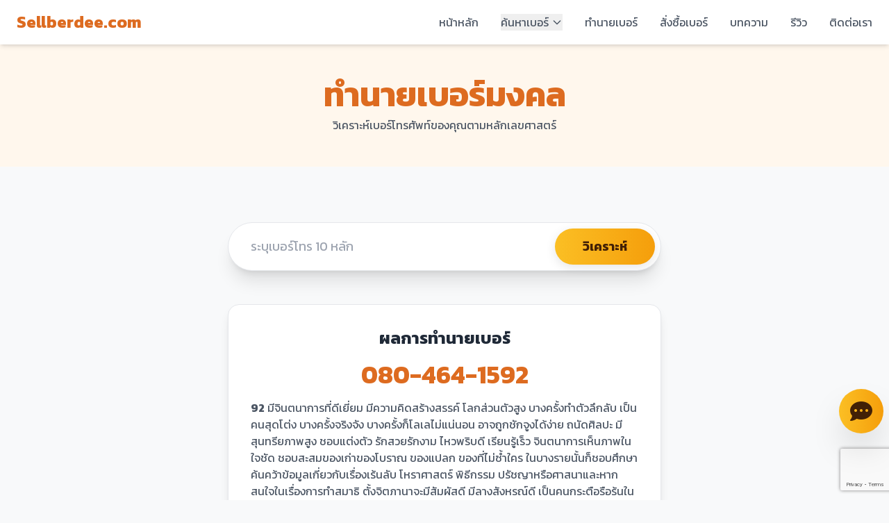

--- FILE ---
content_type: text/html; charset=UTF-8
request_url: https://sellberdee.com/%E0%B8%97%E0%B8%B3%E0%B8%99%E0%B8%B2%E0%B8%A2%E0%B9%80%E0%B8%9A%E0%B8%AD%E0%B8%A3%E0%B9%8C/0804641592/
body_size: 8213
content:
<!DOCTYPE html>
<html lang="th">
<head>

    <meta charset="utf-8">
    <meta name="viewport" content="width=device-width, initial-scale=1.0">
    <meta name="format-detection" content="telephone=no">
    <title>คำทำนายของเบอร์ 080-464-1592 | ทำนายเบอร์มงคล วิเคราะห์เบอร์มือถือ แม่นมาก</title>
    <meta name="description" content="คำทำนายของเบอร์โทรศัพท์มือถือ หมายเลข 080-464-1592 มีคำทำนายโดยละเอียดดังนี้"/>
    <link rel="shortcut icon" type="image/png" href="/img/favicon.png"/>
    <meta property="og:image" content="/img/finish-min-1350w.jpg" data-rh="true">

    
    <!-- Google Fonts -->
    <link rel="preconnect" href="https://fonts.googleapis.com">
    <link rel="preconnect" href="https://fonts.gstatic" crossorigin>
    <link href="https://fonts.googleapis.com/css2?family=Kanit:wght@400;700&family=Sarabun:wght@400;600&display=swap" rel="stylesheet">
    <!-- Font Awesome for icons -->
    <link rel="stylesheet" href="https://cdnjs.cloudflare.com/ajax/libs/font-awesome/6.5.2/css/all.min.css">
    <link rel="stylesheet" href="/css/global.css?v=1.0.4">
    <!-- Tailwind CSS for utility classes and rapid UI development -->
    <script src="https://cdn.tailwindcss.com"></script>

                        <link rel="stylesheet" href="/css/augur.css">
               
  </head>
  <!-- <body> -->
  <body class="text-gray-800">
    <!-- Google Tag Manager (noscript) -->
  <noscript><iframe src="https://www.googletagmanager.com/ns.html?id=GTM-TPVVWJB"
  height="0" width="0" style="display:none;visibility:hidden"></iframe></noscript>
  <!-- End Google Tag Manager (noscript) -->
  
<!-- =========== HEADER / NAVIGATION =========== -->
<header id="main-header" class="bg-white shadow-md header-sticky">
    <nav class="container mx-auto px-6 py-4 flex justify-between items-center">
        <a href="#" class="text-2xl font-bold text-primary-orange font-kanit">
            Sellberdee.com
        </a>
        <div class="hidden md:flex items-center space-x-8">
            <a href="/" class="text-gray-600 hover:text-primary-orange">หน้าหลัก</a>
            
            <div class="relative">
                <button id="desktop-dropdown-button" class="text-gray-600 hover:text-primary-orange flex items-center">
                    ค้นหาเบอร์
                    <svg id="desktop-dropdown-icon" class="w-4 h-4 ml-1 transform transition-transform duration-200" fill="none" stroke="currentColor" viewBox="0 0 24 24" xmlns="http://www.w3.org/2000/svg"><path stroke-linecap="round" stroke-linejoin="round" stroke-width="2" d="M19 9l-7 7-7-7"></path></svg>
                </button>
                <div id="desktop-dropdown-menu" class="absolute hidden bg-white shadow-lg rounded-md mt-2 py-2 w-max z-50 dropdown-menu">
                    <a href="/ค้นหาเบอร์/ตัวเลข/" class="block px-4 py-2 text-sm text-gray-700 hover:bg-gray-100 hover:text-primary-orange">ค้นหาด้วยตัวเลข</a>
                    <a href="/ค้นหาเบอร์/อาชีพ/" class="block px-4 py-2 text-sm text-gray-700 hover:bg-gray-100 hover:text-primary-orange">ค้นหาตามอาชีพ</a>
                    <a href="/ค้นหาเบอร์/สิ่งที่ส่งเสริม/" class="block px-4 py-2 text-sm text-gray-700 hover:bg-gray-100 hover:text-primary-orange">ค้นหาตามการส่งเสริม</a>
                </div>
            </div>

            <a href="/ทำนายเบอร์/" class="text-gray-600 hover:text-primary-orange">ทำนายเบอร์</a>
            <a href="/order/" class="text-gray-600 hover:text-primary-orange">สั่งซื้อเบอร์</a>
            <a href="/บทความ/" class="text-gray-600 hover:text-primary-orange">บทความ</a>
            <a href="/รีวิว/" class="text-gray-600 hover:text-primary-orange">รีวิว</a>
            <a href="/contact/" class="text-gray-600 hover:text-primary-orange">ติดต่อเรา</a>
        </div>
        
        <div class="md:hidden">
            <button id="mobile-menu-button" class="text-gray-600 hover:text-primary-orange focus:outline-none">
                <svg class="w-6 h-6" fill="none" stroke="currentColor" viewBox="0 0 24 24" xmlns="http://www.w3.org/2000/svg"><path stroke-linecap="round" stroke-linejoin="round" stroke-width="2" d="M4 6h16M4 12h16m-7 6h7"></path></svg>
            </button>
        </div>
    </nav>
    <div id="mobile-menu" class="hidden md:hidden bg-white border-t">
        <a href="/" class="block py-3 px-6 text-gray-700 hover:bg-gray-50">หน้าหลัก</a>
        
        <div class="relative">
            <button id="mobile-dropdown-button" class="w-full flex justify-between items-center py-3 px-6 text-gray-700 hover:bg-gray-50">
                <span>ค้นหาเบอร์</span>
                <svg class="w-4 h-4 ml-1 transform transition-transform duration-200" fill="none" stroke="currentColor" viewBox="0 0 24 24" xmlns="http://www.w3.org/2000/svg"><path stroke-linecap="round" stroke-linejoin="round" stroke-width="2" d="M19 9l-7 7-7-7"></path></svg>
            </button>
            <div id="mobile-dropdown-menu" class="hidden">
                <a href="/ค้นหาเบอร์/ตัวเลข/" class="block py-2 pl-10 text-gray-600 hover:bg-gray-50">ค้นหาด้วยตัวเลข</a>
                <a href="/ค้นหาเบอร์/อาชีพ/" class="block py-2 pl-10 text-gray-600 hover:bg-gray-50">ค้นหาตามอาชีพ</a>
                <a href="/ค้นหาเบอร์/สิ่งที่ส่งเสริม/" class="block py-2 pl-10 text-gray-600 hover:bg-gray-50">ค้นหาตามการส่งเสริม</a>
            </div>
        </div>

        <a href="/ทำนายเบอร์/" class="block py-3 px-6 text-gray-700 hover:bg-gray-50">ทำนายเบอร์</a>
        <a href="/order/" class="block py-3 px-6 text-gray-700 hover:bg-gray-50">สั่งซื้อเบอร์</a>
        <a href="/บทความ/" class="block py-3 px-6 text-gray-700 hover:bg-gray-50">บทความ</a>
        <a href="/รีวิว/" class="block py-3 px-6 text-gray-700 hover:bg-gray-50">รีวิว</a>
        <a href="/contact/" class="block py-3 px-6 text-gray-700 hover:bg-gray-50">ติดต่อเรา</a>
    </div>
</header>

<script>
    // Get mobile menu elements
    const mobileMenuButton = document.getElementById('mobile-menu-button');
    const mobileMenu = document.getElementById('mobile-menu');
    const mobileDropdownButton = document.getElementById('mobile-dropdown-button');
    const mobileDropdownMenu = document.getElementById('mobile-dropdown-menu');

    // Get desktop dropdown elements
    const desktopDropdownButton = document.getElementById('desktop-dropdown-button');
    const desktopDropdownMenu = document.getElementById('desktop-dropdown-menu');
    const desktopDropdownIcon = document.getElementById('desktop-dropdown-icon');

    // Toggle mobile menu visibility
    mobileMenuButton.addEventListener('click', () => {
        mobileMenu.classList.toggle('hidden');
    });

    // Toggle mobile dropdown visibility
    mobileDropdownButton.addEventListener('click', () => {
        mobileDropdownMenu.classList.toggle('hidden');
        mobileDropdownButton.querySelector('svg').classList.toggle('rotate-180');
    });

    // Toggle desktop dropdown visibility on click
    desktopDropdownButton.addEventListener('click', () => {
        desktopDropdownMenu.classList.toggle('hidden');
        desktopDropdownIcon.classList.toggle('rotate-180');
    });

    // Close desktop dropdown when clicking outside
    window.addEventListener('click', (e) => {
        if (!desktopDropdownButton.contains(e.target) && !desktopDropdownMenu.contains(e.target)) {
            desktopDropdownMenu.classList.add('hidden');
            desktopDropdownIcon.classList.remove('rotate-180');
        }
    });
</script>


<!-- <nav class="navbar navbar-expand-md navbar-dark" id="header-menu">
        <a class="navbar-brand" href="/">Sellberdee.com</a>
        <button class="navbar-toggler" type="button" data-toggle="collapse" data-target="#navbarsExampleDefault" aria-controls="navbarsExampleDefault" aria-expanded="false" aria-label="Toggle navigation">
          <span class="navbar-toggler-icon"></span>
        </button>

        <div class="collapse navbar-collapse" id="navbarsExampleDefault">
          <ul class="navbar-nav mr-auto">
            <li class="nav-item active">
              <a class="nav-link" href="/">หน้าหลัก<span class="sr-only">(current)</span></a>
            </li>
            <li class="nav-item dropdown">
              <a class="nav-link dropdown-toggle" href="/ค้นหาเบอร์/" id="dropdown01" data-toggle="dropdown" aria-haspopup="true" aria-expanded="false">ค้นหาเบอร์</a>
              <div class="dropdown-menu" aria-labelledby="dropdown01">
                <a class="dropdown-item" href="/ค้นหาเบอร์/ตัวเลข/">ค้นหาด้วยตัวเลข</a>
                <a class="dropdown-item" href="/ค้นหาเบอร์/อาชีพ/">ค้นหาตามอาชีพ</a>
                <a class="dropdown-item" href="/ค้นหาเบอร์/สิ่งที่ส่งเสริม/">ค้นหาตามการส่งเสริม</a>
              </div>
            </li>
            <li class="nav-item active">
              <a class="nav-link" href="/ทำนายเบอร์/">ทำนายเบอร์</a>
            </li>
            <li class="nav-item active">
              <a class="nav-link" href="/order/">สั่งซื้อเบอร์</a>
            </li>
            <li class="nav-item active">
              <a class="nav-link" href="/บทความ/">บทความ</a>
            </li>
            <li class="nav-item active">
              <a class="nav-link" href="/รีวิว/">รีวิว</a>
            </li>
            <li class="nav-item active">
              <a class="nav-link" href="/contact/">ติดต่อเรา</a>
            </li>

          </ul>
        </div>
      </nav> -->
  
    <div class="container-fluid">

      <div class="row">
      <div class="col-12 content">
        <!--start breadcrumb-->
        <div id="breadcrumb">
              </div><!--end breadcrumb-->
        <!-- =========== PAGE TITLE SECTION =========== -->
<section class="bg-orange-50 py-12">
            <div class="container mx-auto px-6 text-center">
                <h1 class="text-4xl md:text-5xl font-bold text-primary-orange">ทำนายเบอร์มงคล</h1>
                <p class="text-gray-600 mt-2">วิเคราะห์เบอร์โทรศัพท์ของคุณตามหลักเลขศาสตร์</p>
            </div>
        </section>

        <!-- =========== ANALYZER SECTION =========== -->
        <section id="analyzer-section" class="py-20">
            <div class="container mx-auto px-6 max-w-2xl">
                    <div class="bg-white rounded-full p-2 flex items-center shadow-xl border border-gray-200">
                        <input type="tel" id="phone-number" name="phone-number" class="w-full bg-transparent text-gray-700 text-lg py-3 px-6 focus:outline-none" placeholder="ระบุเบอร์โทร 10 หลัก">
                        <button type="submit" id="analyze-button" class="btn-modern font-kanit font-bold text-lg py-3 px-10 rounded-full">
                            วิเคราะห์
                        </button>
                    </div>

                                <div id="analyzer-results" class="mt-12" data-score="88">
                    <div class="bg-white p-8 rounded-2xl shadow-lg border border-gray-200 text-center">
                        <h3 class="text-2xl font-bold text-gray-800">ผลการทำนายเบอร์</h3>
                        <p id="result-phone-number" class="text-4xl font-bold text-primary-orange my-4 font-kanit">080-464-1592</p>
                        
                        <!-- <div class="flex justify-center my-8">
                            <div class="score-circle">
                                <svg class="w-full h-full" viewBox="0 0 100 100">
                                    <circle class="circle-bg" cx="50" cy="50" r="45" fill="none"></circle>
                                    <circle id="score-circle-progress" class="circle-progress" cx="50" cy="50" r="45" stroke-dasharray="283" style="stroke-dashoffset: 283;" fill="none"></circle>
                                </svg>
                               <div id="score-text" class="score-text text-4xl font-bold text-primary-orange">0</div>
                            </div>
                        </div> -->
                        
                        <div class="text-left space-y-6">
                            <div>
                               
                                <p id="result-summary" class="text-gray-600">
                                    <b>92</b> มีจินตนาการที่ดีเยี่ยม มีความคิดสร้างสรรค์ โลกส่วนตัวสูง บางครั้งทำตัวลึกลับ เป็นคนสุดโต่ง บางครั้งจริงจัง บางครั้งก็โลเลไม่แน่นอน อาจถูกชักจูงได้ง่าย ถนัดศิลปะ มีสุนทรียภาพสูง ชอบแต่งตัว รักสวยรักงาม ไหวพริบดี เรียนรู้เร็ว จินตนาการเห็นภาพในใจชัด ชอบสะสมของเก่าของโบราณ ของแปลก ของที่ไม่ซ้ำใคร ในบางรายนั้นก็ชอบศึกษาค้นคว้าข้อมูลเกี่ยวกับเรื่องเร้นลับ โหราศาสตร์ พิธีกรรม ปรัชญาหรือศาสนาและหากสนใจในเรื่องการทำสมาธิ ตั้งจิตภานาจะมีสัมผัสดี มีลางสังหรณ์ดี เป็นคนกระตือรือร้นในสิ่งที่ทำดีมาก สามารถทำงานเกี่ยวข้องกับศิลปะได้ทุกแขนง เช่น ดนตรี ภาพยนตร์ ละคร ถ่ายภาพ วาดภาพ งานออกแบบตกแต่ง เสื้อผ้า สปา ร้านอาหาร กิจการเกี่ยวกับผู้หญิง ฯลฯ รวมถึงหากได้ทำธุรกิจนำเข้าส่งออกระหว่างประเทศหรือธุรกิจเกี่ยวกับยานพาหนะจะส่งผลดี<br><br><b>59</b> เป็นคนที่มีลางสังหรณ์พิเศษ มีสิ่งศักดิ์สิทธิ์คุ้มครอง มีปัญญาละเอียดลึกซึ้ง เมื่อศึกษาสิ่งใดมักลงลึกถึงแก่นแท้ ไปได้ดีกับเรื่องปรัชญา ศาสนา ประวัติศาสตร์ เรื่องเหนือธรรมชาติ สิ่งเร้นลับ ในขณะเดียวกันก็มีชีวิตทีทันสมัยเกี่ยวกับเทคโนโลยี และอาจมีการติดต่อระหว่างประเทศ หรือถนัดใช้ภาษาต่างชาติ มีโอกาสเดินทางไปต่างแดน คบหาเพื่อนต่างชาติ และจะสนิทกับผู้ใหญ่ได้ง่าย เพราะความคิดแก่กว่าคนในวัยเดียวกัน จึงพูดคุยกับคนต่างวัยได้ถูกคอ และได้รับความเมตตาจากผู้ใหญ่อยู่บ่อยครั้ง มีมุมมองแปลกใหม่ล้ำสมัย และมีนิสัยรักการให้ ชอบทำบุญ อาจมีโชคลาภแบบไม่คาดคิดเข้ามาอยู่เสมอ<br><br><b>15</b> มีเมตตา ชอบช่วยเหลือคนอื่น มีความโอบอ้อมอารี มองโลกในแง่ดี ชอบสังคม รักธรรมชาติ รักศิลปะ รักความยุติธรรม มีเสน่ห์ จึงมีผู้มาคบค้าไม่ขาดสาย ถ้าหากประสานงานใกล้ชิดกับผู้หลักผู้ใหญ่มักได้ดีเพราะมีดวงผู้ใหญ่อุปถัมภ์ค้ำจุน และเป็นที่โปรดปรานของผู้ใหญ่ เข้าใจวางแผนชีวิต รู้จักพอประมาณ ใช้สติในการดำเนินชีวิต มีความคิดสร้างสรรค์ในการหารายได้ บางครั้งเชื่องช้าเพราะมากพิธีและขั้นตอน แต่ปรับตัวได้ดี เด่นด้านวิชาการ มีความสามารถทางการศึกษาเพราะใฝ่รู้ใฝ่เรียนและมีจิตใจหนักแน่น มีสมาธิแน่วแน่ มั่นคง ส่วนด้านความรักถือว่าดี<br><br><b>41</b> เลขคู่นี้มักเข้ากับผู้หลักผู้ใหญ่หรือเจ้านายได้ง่าย ได้รับความเมตตาเสมอเพราะคำพูด มีหลักการมีเหตุผล น่าเชื่อถือ บุคลิกเป็นผู้ใหญ่ ยิ่งทำให้มีความน่าเชื่อในการติดต่อเจรจา ชอบใฝ่หาความรู้ ฉลาดหลักแหลม คิดเป็นระบบ เก่งวิเคราะห์คำนวณ มีความสามารถด้านการเรียน ว่องไว ไหวพริบเป็นเลิศ ทันเกม ทันคน เข้ากับคนง่าย มักเข้าไปเกี่ยวข้องกับสิ่งลึกลับหรือศาสนา เหมาะกับ งานนักวิชาการ นักวิจัย นักวิเคราะห์ นักวางแผน นักเจรจา นักธุรกิจ นักต่อรอง ข้าราชการ นักการทูต นักพูด วิทยากร นักบรรยาย ครูอาจารย์<br><br><b>64</b> เลขคู่นี้เป็นเลขแห่งความอ่อนหวาน ความร่าเริง แจ่มใส สนุกสนาน ช่างพูดช่างเจรจา อ่อนโยน ฝักใฝ่ในศิลปะ รักสวยรักงาม โรแมนติก พูดเพราะ เอาใจเก่ง เข้ากับผู้อื่นได้ง่ายจึงเป็นที่รักของผู้คน หาเงินเก่ง การเงินหมุนคล่อง ทำมาค้าขึ้น สามารถสร้างรายได้หลายๆทางพร้อมกัน เจ้าตัวเป็นคนที่มีเสน่ห์มาก มีความรักอยู่รอบตัวและรักคนง่ายจึงมีปัญหารักวุ่นๆอยู่เสมอ เลขชุดนี้ก็เหมาะกับคุณสุภาพบุรุษและคุณสุภาพสตรีที่ต้องการเพิ่มความสดชื่นให้แก่ชีวิต<br><br><b>46</b> เลขคู่นี้เป็นเลขแห่งความอ่อนหวาน ความร่าเริง แจ่มใส สนุกสนาน ช่างพูดช่างเจรจา อ่อนโยน ฝักใฝ่ในศิลปะ รักสวยรักงาม โรแมนติก พูดเพราะ เอาใจเก่ง เข้ากับผู้อื่นได้ง่ายจึงเป็นที่รักของผู้คน หาเงินเก่ง การเงินหมุนคล่อง ทำมาค้าขึ้น สามารถสร้างรายได้หลายๆทางพร้อมกัน เจ้าตัวเป็นคนที่มีเสน่ห์มาก มีความรักอยู่รอบตัวและรักคนง่ายจึงมีปัญหารักวุ่นๆอยู่เสมอ เลขชุดนี้ก็เหมาะกับคุณสุภาพบุรุษและคุณสุภาพสตรีที่ต้องการเพิ่มความสดชื่นให้แก่ชีวิต<br><br><b>04</b> ชอบคิดค้นทดลองสิ่งแปลกใหม่เสมอ ทำอะไรแหวกแนว สร้างความแปลกใจให้แก่สังคม มักได้รู้ความลับของผู้อื่นอยู่เสมอ บางรายชอบซุบซิบ นินทา แต่จะปิดบังความลับของตนเอง ช่างสังเกต ค้นหาข้อมูลเก่ง บางครั้งอาจไปรับรู้เรื่องลับๆของผู้อื่นได้โดยบังเอิญ เข้ากับผู้อื่นได้ดี มีไหวพริบ ฉลาดแกมโกง รู้เอาตัวรอด ผู้ใช้เลขคู่นี้มีโอกาสที่จะได้ทำงานเกี่ยวกับข่าวสารหรือข้อมูลลับ จึงไม่ควรพูดอะไรมากนัก เหมาะสำหรับอาชีพ นักวางแผน นักเจรจาต่อรอง ผู้ตรวจสอบภายใน นักโปรแกรมเมอร์ นักค้าของผิดกฎหมาย นักตบแต่งบัญชี สายลับ นักสืบ<br><br></p>
                            </div>
                             
                        </div>
                    </div>
                </div>
                            </div>
        </section>

    </main>

    <!-- =========== FOOTER =========== -->
    <footer class="bg-primary-orange text-white">
       <!-- Footer content would go here -->
    </footer>

    
        
<!--

<br>
<h2>ทำนายเบอร์มงคล แบ่งออกได้เป็น 3 วิธีหลักๆ คือ</h2>
1.ทำนายเบอร์มงคลจากผลรวม<br>
<strong>2.ทำนาย<a href="https://sellberdee.com/%e0%b9%80%e0%b8%9a%e0%b8%ad%e0%b8%a3%e0%b9%8c%e0%b8%a1%e0%b8%87%e0%b8%84%e0%b8%a5/">เบอร์มงคล</a>จากคู่เลขภายในเบอร์</strong><br>
3.ทำนายเบอร์จากคู่เลขภายในเบอร์และผลรวม
<br><br>
โดยส่วนตัวจากประสบการ์ณของทีมงานแล้ว <strong>ผลรวมของเบอร์ไม่ส่งผลกับผู้ใช้เบอร์</strong>หรือส่งผลน้อยมากๆ จึงขอแนะนำและเชื่อใน วิธีที่2 การทำนายเบอร์จากคู่เลขภายในเบอร์
<a href="https://sellberdee.com/">sellberdee</a> จึงได้จัดทำโปรแกรมทำนายเบอร์มงคลจากคู่เลข เพื่อให้ผู้ที่สนใจสามารถอ่านคำทำนายของเบอร์ได้ด้วยตนเอง<br><br>
<p style="text-align: center;"><a href="https://sellberdee.com/%e0%b8%97%e0%b8%b3%e0%b8%99%e0%b8%b2%e0%b8%a2%e0%b9%80%e0%b8%9a%e0%b8%ad%e0%b8%a3%e0%b9%8c/">ทำนายเบอร์โทรศัพท์</a> <a href="https://sellberdee.com/%e0%b8%97%e0%b8%b3%e0%b8%99%e0%b8%b2%e0%b8%a2%e0%b9%80%e0%b8%9a%e0%b8%ad%e0%b8%a3%e0%b9%8c/">ดูดวงเบอร์โทรศัพท์</a> <a href="https://sellberdee.com/%e0%b8%97%e0%b8%b3%e0%b8%99%e0%b8%b2%e0%b8%a2%e0%b9%80%e0%b8%9a%e0%b8%ad%e0%b8%a3%e0%b9%8c/">ดูดวงเบอร์มือถือ</a> แม่นมาก</p>
<p style="text-align: center;"><a href="https://sellberdee.com/%e0%b8%97%e0%b8%b3%e0%b8%99%e0%b8%b2%e0%b8%a2%e0%b9%80%e0%b8%9a%e0%b8%ad%e0%b8%a3%e0%b9%8c/">อ่านคำทำนายเบอร์มือถือ</a>โดยละเอียด <a href="https://sellberdee.com/%e0%b8%97%e0%b8%b3%e0%b8%99%e0%b8%b2%e0%b8%a2%e0%b9%80%e0%b8%9a%e0%b8%ad%e0%b8%a3%e0%b9%8c/">ระบบทำนายเบอร์</a>โทรศัพท์มือถือ</p>
<p style="text-align: center;">ใช้งานได้ฟรี เลือกเบอร์มงคลได้ด้วยตนเอง</p>

<section id="searchber" class="row justify-content-center my-4 p-5" style="background:rgba(234,123,45,0.2);">
  <div class="col-12">
  <h2 class="text-center"><i class="fa-solid fa-magnifying-glass display-4" style="color:rgb(234,123,45);"></i> เลือกเบอร์มงคลสำหรับคุณ</h2>
</div>
  <div class="row justify-content-center">
  <div class="col-12 col-md-4 mt-2">
      <a href="/ค้นหาเบอร์/ตัวเลข/" class="card border-secondary h-100 border-0">

    <div class="card-body text-secondary">
      <div class="card-icon text-center my-2" >
<i class="card-img-top fa-solid fa-list-ol display-4" style="color:rgb(234,123,45);"></i>
</div>
      <h5 class="card-title" style="color:rgb(234,123,45);">ตัวเลข</h5>
      <p class="card-text">ค้นหาเบอร์จากตัวเลขที่คุณต้องการ</p>
    </div>
  </a>
  </div>
  <div class="col-12 col-md-4 mt-2">
      <a href="/ค้นหาเบอร์/สิ่งที่ส่งเสริม/" class="card border-secondary h-100 border-0">
    <div class="card-body text-secondary">
      <div class="card-icon text-center my-2">
<i class="fa-solid fa-wand-sparkles display-4" style="color:rgb(234,123,45);"></i>
</div>
      <h5 class="card-title" style="color:rgb(234,123,45);">สิ่งที่ส่งเสริม</h5>
      <p class="card-text">ค้นหาเบอร์จากสิ่งที่ต้องการส่งเสริม</p>
    </div>
  </a>
  </div>
  <div class="col-12 col-md-4 mt-2">
      <a href="/ค้นหาเบอร์/อาชีพ/" class="card border-secondary h-100 border-0">
    <div class="card-body text-secondary">
      <div class="card-icon text-center my-2" >
      <i class="fa-solid fa-people-group display-4" style="color:rgb(234,123,45);"></i>
      </div>
      <h5 class="card-title" style="color:rgb(234,123,45);">อาชีพ</h5>
      <p class="card-text">ค้นหาเบอร์ตามการส่งเสริมกับอาชีพ</p>
    </div>
  </a>
  </div>

  </div>
</section>
 -->
    </div>

    </div>
  </div>
  <!-- =========== CONTACT FLOATING ACTION BUTTON (FAB) =========== -->
  <div class="contact-fab">
    <!-- Slide-up Panel -->
    <div id="contact-panel" class="contact-panel bg-white rounded-lg shadow-xl p-4 space-y-3">
    <a href="https://line.me/ti/p/~@sellberdee" target="_blank" class="flex items-center gap-3 group">
            <div class="bg-green-500 text-white w-10 h-10 rounded-full group-hover:bg-green-600 transition flex items-center justify-center">
                <i class="fab fa-line fa-lg"></i>
            </div>
            <span class="font-semibold text-gray-700 group-hover:text-primary-orange">LINE</span>
        </a>
        <a href="tel:0629355565" class="flex items-center gap-3 group">
            <div class="bg-blue-500 text-white w-10 h-10 rounded-full group-hover:bg-blue-600 transition flex items-center justify-center">
                <i class="fas fa-phone-alt"></i>
            </div>
            <span class="font-semibold text-gray-700 group-hover:text-primary-orange">โทร</span>
        </a>
    </div>
    <!-- Main FAB Button -->
    <button id="contact-fab-button" class="btn-modern w-16 h-16 rounded-full flex items-center justify-center shadow-2xl">
        <i class="fas fa-comment-dots fa-2x"></i>
    </button>
</div>
    
    <!-- =========== FOOTER =========== -->
    <footer class="bg-primary-orange text-white mt-auto">
        <div class="container mx-auto px-6 py-12">
            <div class="grid grid-cols-1 md:grid-cols-4 gap-8">
                <div>
                    <h3 class="text-xl font-bold font-kanit mb-4">Sellberdee.com</h3>
                    <p class="text-gray-200">ศูนย์รวมเบอร์มงคลทุกศาสตร์</p>
                </div>
                <div>
                    <h4 class="font-bold font-kanit mb-4">เมนู</h4>
                    <ul class="space-y-2">
                        <li><a href="/ทำนายเบอร์/" class="text-gray-200 hover:text-white">ทำนายเบอร์</a></li>
                        <li><a href="/ค้นหาเบอร์/ตัวเลข/" class="text-gray-200 hover:text-white">ค้นหาเบอร์จากตัวเลข</a></li>
                        <li><a href="/ค้นหาเบอร์/สิ่งที่ส่งเสริม/" class="text-gray-200 hover:text-white">ค้นหาเบอร์ตามการส่งเสริม</a></li>
                    </ul>
                </div>
                <div>
                    <h4 class="font-bold font-kanit mb-4">ติดต่อเรา</h4>
                    <ul class="space-y-2">
                        <li><a href="https://line.me/R/ti/p/%40sellberdee" target="_blank" class="text-gray-200 hover:text-white">LINE ID: @sellberdee</a></li>
                        <li><a href="tel:0629355565" target="_blank" class="text-gray-200 hover:text-white">Tel. 062-935-5565</a></li>
                    </ul>
                </div>
                <div>
                    <h4 class="font-bold font-kanit mb-4">สถิติผู้เข้าชม</h4>
                                        <div class="space-y-2 text-gray-200">
                        <div class="flex justify-between">
                            <span><i class="fa-regular fa-user mr-2"></i> <b>วันนี้</b></span>
                            <span>4,140</span>
                        </div>
                        <div class="flex justify-between">
                            <span><i class="fa-solid fa-user mr-2"></i> <b>เมื่อวาน</b></span>
                            <span>10,506</span>
                        </div>
                        <div class="flex justify-between">
                           <span><i class="fa-solid fa-address-book mr-2"></i> <b>ทั้งหมด</b></span>
                           <span>6,704,694</span>
                        </div>
                    </div>
                                    </div>
            </div>
            <div class="border-t border-orange-400 mt-8 pt-6 text-center text-gray-300">
                <span>&copy; 2014-2025 Sellberdee.com. All Rights Reserved.</span>
                <div>
            Page generated in 0.0013 seconds.</div>
            </div>
            
        </div>
    </footer>
    
  <!-- Global site tag (gtag.js) - Google Analytics -->


<script async src="https://www.googletagmanager.com/gtag/js?id=UA-81038162-1"></script>
<!-- Google Tag Manager -->
<script>(function(w,d,s,l,i){w[l]=w[l]||[];w[l].push({'gtm.start':
new Date().getTime(),event:'gtm.js'});var f=d.getElementsByTagName(s)[0],
j=d.createElement(s),dl=l!='dataLayer'?'&l='+l:'';j.async=true;j.src=
'https://www.googletagmanager.com/gtm.js?id='+i+dl;f.parentNode.insertBefore(j,f);
})(window,document,'script','dataLayer','GTM-TPVVWJB');</script>
<!-- End Google Tag Manager -->
<script>
window.dataLayer = window.dataLayer || [];
function gtag(){dataLayer.push(arguments);}
gtag('js', new Date());

gtag('config', 'UA-81038162-1');
</script>
<script>

            // Contact FAB Logic
            const contactFabButton = document.getElementById('contact-fab-button');
            const contactPanel = document.getElementById('contact-panel');

            contactFabButton.addEventListener('click', function() {
                contactPanel.classList.toggle('is-active');
            });


    </script>
    <script src="/js/lazysizes.min.js" async></script>
  <!--
  <script src="/js/loadDeferredStyles.js" async></script>
      -->
                          <script src="/js/augur.js"></script>
                </body></html>


--- FILE ---
content_type: text/html; charset=utf-8
request_url: https://www.google.com/recaptcha/api2/anchor?ar=1&k=6LdvRNsqAAAAAD-ZrhaUfX-Y64vKr3YsNqQFLDwC&co=aHR0cHM6Ly9zZWxsYmVyZGVlLmNvbTo0NDM.&hl=en&v=9TiwnJFHeuIw_s0wSd3fiKfN&size=invisible&anchor-ms=20000&execute-ms=30000&cb=3e45yme9qkgc
body_size: 49071
content:
<!DOCTYPE HTML><html dir="ltr" lang="en"><head><meta http-equiv="Content-Type" content="text/html; charset=UTF-8">
<meta http-equiv="X-UA-Compatible" content="IE=edge">
<title>reCAPTCHA</title>
<style type="text/css">
/* cyrillic-ext */
@font-face {
  font-family: 'Roboto';
  font-style: normal;
  font-weight: 400;
  font-stretch: 100%;
  src: url(//fonts.gstatic.com/s/roboto/v48/KFO7CnqEu92Fr1ME7kSn66aGLdTylUAMa3GUBHMdazTgWw.woff2) format('woff2');
  unicode-range: U+0460-052F, U+1C80-1C8A, U+20B4, U+2DE0-2DFF, U+A640-A69F, U+FE2E-FE2F;
}
/* cyrillic */
@font-face {
  font-family: 'Roboto';
  font-style: normal;
  font-weight: 400;
  font-stretch: 100%;
  src: url(//fonts.gstatic.com/s/roboto/v48/KFO7CnqEu92Fr1ME7kSn66aGLdTylUAMa3iUBHMdazTgWw.woff2) format('woff2');
  unicode-range: U+0301, U+0400-045F, U+0490-0491, U+04B0-04B1, U+2116;
}
/* greek-ext */
@font-face {
  font-family: 'Roboto';
  font-style: normal;
  font-weight: 400;
  font-stretch: 100%;
  src: url(//fonts.gstatic.com/s/roboto/v48/KFO7CnqEu92Fr1ME7kSn66aGLdTylUAMa3CUBHMdazTgWw.woff2) format('woff2');
  unicode-range: U+1F00-1FFF;
}
/* greek */
@font-face {
  font-family: 'Roboto';
  font-style: normal;
  font-weight: 400;
  font-stretch: 100%;
  src: url(//fonts.gstatic.com/s/roboto/v48/KFO7CnqEu92Fr1ME7kSn66aGLdTylUAMa3-UBHMdazTgWw.woff2) format('woff2');
  unicode-range: U+0370-0377, U+037A-037F, U+0384-038A, U+038C, U+038E-03A1, U+03A3-03FF;
}
/* math */
@font-face {
  font-family: 'Roboto';
  font-style: normal;
  font-weight: 400;
  font-stretch: 100%;
  src: url(//fonts.gstatic.com/s/roboto/v48/KFO7CnqEu92Fr1ME7kSn66aGLdTylUAMawCUBHMdazTgWw.woff2) format('woff2');
  unicode-range: U+0302-0303, U+0305, U+0307-0308, U+0310, U+0312, U+0315, U+031A, U+0326-0327, U+032C, U+032F-0330, U+0332-0333, U+0338, U+033A, U+0346, U+034D, U+0391-03A1, U+03A3-03A9, U+03B1-03C9, U+03D1, U+03D5-03D6, U+03F0-03F1, U+03F4-03F5, U+2016-2017, U+2034-2038, U+203C, U+2040, U+2043, U+2047, U+2050, U+2057, U+205F, U+2070-2071, U+2074-208E, U+2090-209C, U+20D0-20DC, U+20E1, U+20E5-20EF, U+2100-2112, U+2114-2115, U+2117-2121, U+2123-214F, U+2190, U+2192, U+2194-21AE, U+21B0-21E5, U+21F1-21F2, U+21F4-2211, U+2213-2214, U+2216-22FF, U+2308-230B, U+2310, U+2319, U+231C-2321, U+2336-237A, U+237C, U+2395, U+239B-23B7, U+23D0, U+23DC-23E1, U+2474-2475, U+25AF, U+25B3, U+25B7, U+25BD, U+25C1, U+25CA, U+25CC, U+25FB, U+266D-266F, U+27C0-27FF, U+2900-2AFF, U+2B0E-2B11, U+2B30-2B4C, U+2BFE, U+3030, U+FF5B, U+FF5D, U+1D400-1D7FF, U+1EE00-1EEFF;
}
/* symbols */
@font-face {
  font-family: 'Roboto';
  font-style: normal;
  font-weight: 400;
  font-stretch: 100%;
  src: url(//fonts.gstatic.com/s/roboto/v48/KFO7CnqEu92Fr1ME7kSn66aGLdTylUAMaxKUBHMdazTgWw.woff2) format('woff2');
  unicode-range: U+0001-000C, U+000E-001F, U+007F-009F, U+20DD-20E0, U+20E2-20E4, U+2150-218F, U+2190, U+2192, U+2194-2199, U+21AF, U+21E6-21F0, U+21F3, U+2218-2219, U+2299, U+22C4-22C6, U+2300-243F, U+2440-244A, U+2460-24FF, U+25A0-27BF, U+2800-28FF, U+2921-2922, U+2981, U+29BF, U+29EB, U+2B00-2BFF, U+4DC0-4DFF, U+FFF9-FFFB, U+10140-1018E, U+10190-1019C, U+101A0, U+101D0-101FD, U+102E0-102FB, U+10E60-10E7E, U+1D2C0-1D2D3, U+1D2E0-1D37F, U+1F000-1F0FF, U+1F100-1F1AD, U+1F1E6-1F1FF, U+1F30D-1F30F, U+1F315, U+1F31C, U+1F31E, U+1F320-1F32C, U+1F336, U+1F378, U+1F37D, U+1F382, U+1F393-1F39F, U+1F3A7-1F3A8, U+1F3AC-1F3AF, U+1F3C2, U+1F3C4-1F3C6, U+1F3CA-1F3CE, U+1F3D4-1F3E0, U+1F3ED, U+1F3F1-1F3F3, U+1F3F5-1F3F7, U+1F408, U+1F415, U+1F41F, U+1F426, U+1F43F, U+1F441-1F442, U+1F444, U+1F446-1F449, U+1F44C-1F44E, U+1F453, U+1F46A, U+1F47D, U+1F4A3, U+1F4B0, U+1F4B3, U+1F4B9, U+1F4BB, U+1F4BF, U+1F4C8-1F4CB, U+1F4D6, U+1F4DA, U+1F4DF, U+1F4E3-1F4E6, U+1F4EA-1F4ED, U+1F4F7, U+1F4F9-1F4FB, U+1F4FD-1F4FE, U+1F503, U+1F507-1F50B, U+1F50D, U+1F512-1F513, U+1F53E-1F54A, U+1F54F-1F5FA, U+1F610, U+1F650-1F67F, U+1F687, U+1F68D, U+1F691, U+1F694, U+1F698, U+1F6AD, U+1F6B2, U+1F6B9-1F6BA, U+1F6BC, U+1F6C6-1F6CF, U+1F6D3-1F6D7, U+1F6E0-1F6EA, U+1F6F0-1F6F3, U+1F6F7-1F6FC, U+1F700-1F7FF, U+1F800-1F80B, U+1F810-1F847, U+1F850-1F859, U+1F860-1F887, U+1F890-1F8AD, U+1F8B0-1F8BB, U+1F8C0-1F8C1, U+1F900-1F90B, U+1F93B, U+1F946, U+1F984, U+1F996, U+1F9E9, U+1FA00-1FA6F, U+1FA70-1FA7C, U+1FA80-1FA89, U+1FA8F-1FAC6, U+1FACE-1FADC, U+1FADF-1FAE9, U+1FAF0-1FAF8, U+1FB00-1FBFF;
}
/* vietnamese */
@font-face {
  font-family: 'Roboto';
  font-style: normal;
  font-weight: 400;
  font-stretch: 100%;
  src: url(//fonts.gstatic.com/s/roboto/v48/KFO7CnqEu92Fr1ME7kSn66aGLdTylUAMa3OUBHMdazTgWw.woff2) format('woff2');
  unicode-range: U+0102-0103, U+0110-0111, U+0128-0129, U+0168-0169, U+01A0-01A1, U+01AF-01B0, U+0300-0301, U+0303-0304, U+0308-0309, U+0323, U+0329, U+1EA0-1EF9, U+20AB;
}
/* latin-ext */
@font-face {
  font-family: 'Roboto';
  font-style: normal;
  font-weight: 400;
  font-stretch: 100%;
  src: url(//fonts.gstatic.com/s/roboto/v48/KFO7CnqEu92Fr1ME7kSn66aGLdTylUAMa3KUBHMdazTgWw.woff2) format('woff2');
  unicode-range: U+0100-02BA, U+02BD-02C5, U+02C7-02CC, U+02CE-02D7, U+02DD-02FF, U+0304, U+0308, U+0329, U+1D00-1DBF, U+1E00-1E9F, U+1EF2-1EFF, U+2020, U+20A0-20AB, U+20AD-20C0, U+2113, U+2C60-2C7F, U+A720-A7FF;
}
/* latin */
@font-face {
  font-family: 'Roboto';
  font-style: normal;
  font-weight: 400;
  font-stretch: 100%;
  src: url(//fonts.gstatic.com/s/roboto/v48/KFO7CnqEu92Fr1ME7kSn66aGLdTylUAMa3yUBHMdazQ.woff2) format('woff2');
  unicode-range: U+0000-00FF, U+0131, U+0152-0153, U+02BB-02BC, U+02C6, U+02DA, U+02DC, U+0304, U+0308, U+0329, U+2000-206F, U+20AC, U+2122, U+2191, U+2193, U+2212, U+2215, U+FEFF, U+FFFD;
}
/* cyrillic-ext */
@font-face {
  font-family: 'Roboto';
  font-style: normal;
  font-weight: 500;
  font-stretch: 100%;
  src: url(//fonts.gstatic.com/s/roboto/v48/KFO7CnqEu92Fr1ME7kSn66aGLdTylUAMa3GUBHMdazTgWw.woff2) format('woff2');
  unicode-range: U+0460-052F, U+1C80-1C8A, U+20B4, U+2DE0-2DFF, U+A640-A69F, U+FE2E-FE2F;
}
/* cyrillic */
@font-face {
  font-family: 'Roboto';
  font-style: normal;
  font-weight: 500;
  font-stretch: 100%;
  src: url(//fonts.gstatic.com/s/roboto/v48/KFO7CnqEu92Fr1ME7kSn66aGLdTylUAMa3iUBHMdazTgWw.woff2) format('woff2');
  unicode-range: U+0301, U+0400-045F, U+0490-0491, U+04B0-04B1, U+2116;
}
/* greek-ext */
@font-face {
  font-family: 'Roboto';
  font-style: normal;
  font-weight: 500;
  font-stretch: 100%;
  src: url(//fonts.gstatic.com/s/roboto/v48/KFO7CnqEu92Fr1ME7kSn66aGLdTylUAMa3CUBHMdazTgWw.woff2) format('woff2');
  unicode-range: U+1F00-1FFF;
}
/* greek */
@font-face {
  font-family: 'Roboto';
  font-style: normal;
  font-weight: 500;
  font-stretch: 100%;
  src: url(//fonts.gstatic.com/s/roboto/v48/KFO7CnqEu92Fr1ME7kSn66aGLdTylUAMa3-UBHMdazTgWw.woff2) format('woff2');
  unicode-range: U+0370-0377, U+037A-037F, U+0384-038A, U+038C, U+038E-03A1, U+03A3-03FF;
}
/* math */
@font-face {
  font-family: 'Roboto';
  font-style: normal;
  font-weight: 500;
  font-stretch: 100%;
  src: url(//fonts.gstatic.com/s/roboto/v48/KFO7CnqEu92Fr1ME7kSn66aGLdTylUAMawCUBHMdazTgWw.woff2) format('woff2');
  unicode-range: U+0302-0303, U+0305, U+0307-0308, U+0310, U+0312, U+0315, U+031A, U+0326-0327, U+032C, U+032F-0330, U+0332-0333, U+0338, U+033A, U+0346, U+034D, U+0391-03A1, U+03A3-03A9, U+03B1-03C9, U+03D1, U+03D5-03D6, U+03F0-03F1, U+03F4-03F5, U+2016-2017, U+2034-2038, U+203C, U+2040, U+2043, U+2047, U+2050, U+2057, U+205F, U+2070-2071, U+2074-208E, U+2090-209C, U+20D0-20DC, U+20E1, U+20E5-20EF, U+2100-2112, U+2114-2115, U+2117-2121, U+2123-214F, U+2190, U+2192, U+2194-21AE, U+21B0-21E5, U+21F1-21F2, U+21F4-2211, U+2213-2214, U+2216-22FF, U+2308-230B, U+2310, U+2319, U+231C-2321, U+2336-237A, U+237C, U+2395, U+239B-23B7, U+23D0, U+23DC-23E1, U+2474-2475, U+25AF, U+25B3, U+25B7, U+25BD, U+25C1, U+25CA, U+25CC, U+25FB, U+266D-266F, U+27C0-27FF, U+2900-2AFF, U+2B0E-2B11, U+2B30-2B4C, U+2BFE, U+3030, U+FF5B, U+FF5D, U+1D400-1D7FF, U+1EE00-1EEFF;
}
/* symbols */
@font-face {
  font-family: 'Roboto';
  font-style: normal;
  font-weight: 500;
  font-stretch: 100%;
  src: url(//fonts.gstatic.com/s/roboto/v48/KFO7CnqEu92Fr1ME7kSn66aGLdTylUAMaxKUBHMdazTgWw.woff2) format('woff2');
  unicode-range: U+0001-000C, U+000E-001F, U+007F-009F, U+20DD-20E0, U+20E2-20E4, U+2150-218F, U+2190, U+2192, U+2194-2199, U+21AF, U+21E6-21F0, U+21F3, U+2218-2219, U+2299, U+22C4-22C6, U+2300-243F, U+2440-244A, U+2460-24FF, U+25A0-27BF, U+2800-28FF, U+2921-2922, U+2981, U+29BF, U+29EB, U+2B00-2BFF, U+4DC0-4DFF, U+FFF9-FFFB, U+10140-1018E, U+10190-1019C, U+101A0, U+101D0-101FD, U+102E0-102FB, U+10E60-10E7E, U+1D2C0-1D2D3, U+1D2E0-1D37F, U+1F000-1F0FF, U+1F100-1F1AD, U+1F1E6-1F1FF, U+1F30D-1F30F, U+1F315, U+1F31C, U+1F31E, U+1F320-1F32C, U+1F336, U+1F378, U+1F37D, U+1F382, U+1F393-1F39F, U+1F3A7-1F3A8, U+1F3AC-1F3AF, U+1F3C2, U+1F3C4-1F3C6, U+1F3CA-1F3CE, U+1F3D4-1F3E0, U+1F3ED, U+1F3F1-1F3F3, U+1F3F5-1F3F7, U+1F408, U+1F415, U+1F41F, U+1F426, U+1F43F, U+1F441-1F442, U+1F444, U+1F446-1F449, U+1F44C-1F44E, U+1F453, U+1F46A, U+1F47D, U+1F4A3, U+1F4B0, U+1F4B3, U+1F4B9, U+1F4BB, U+1F4BF, U+1F4C8-1F4CB, U+1F4D6, U+1F4DA, U+1F4DF, U+1F4E3-1F4E6, U+1F4EA-1F4ED, U+1F4F7, U+1F4F9-1F4FB, U+1F4FD-1F4FE, U+1F503, U+1F507-1F50B, U+1F50D, U+1F512-1F513, U+1F53E-1F54A, U+1F54F-1F5FA, U+1F610, U+1F650-1F67F, U+1F687, U+1F68D, U+1F691, U+1F694, U+1F698, U+1F6AD, U+1F6B2, U+1F6B9-1F6BA, U+1F6BC, U+1F6C6-1F6CF, U+1F6D3-1F6D7, U+1F6E0-1F6EA, U+1F6F0-1F6F3, U+1F6F7-1F6FC, U+1F700-1F7FF, U+1F800-1F80B, U+1F810-1F847, U+1F850-1F859, U+1F860-1F887, U+1F890-1F8AD, U+1F8B0-1F8BB, U+1F8C0-1F8C1, U+1F900-1F90B, U+1F93B, U+1F946, U+1F984, U+1F996, U+1F9E9, U+1FA00-1FA6F, U+1FA70-1FA7C, U+1FA80-1FA89, U+1FA8F-1FAC6, U+1FACE-1FADC, U+1FADF-1FAE9, U+1FAF0-1FAF8, U+1FB00-1FBFF;
}
/* vietnamese */
@font-face {
  font-family: 'Roboto';
  font-style: normal;
  font-weight: 500;
  font-stretch: 100%;
  src: url(//fonts.gstatic.com/s/roboto/v48/KFO7CnqEu92Fr1ME7kSn66aGLdTylUAMa3OUBHMdazTgWw.woff2) format('woff2');
  unicode-range: U+0102-0103, U+0110-0111, U+0128-0129, U+0168-0169, U+01A0-01A1, U+01AF-01B0, U+0300-0301, U+0303-0304, U+0308-0309, U+0323, U+0329, U+1EA0-1EF9, U+20AB;
}
/* latin-ext */
@font-face {
  font-family: 'Roboto';
  font-style: normal;
  font-weight: 500;
  font-stretch: 100%;
  src: url(//fonts.gstatic.com/s/roboto/v48/KFO7CnqEu92Fr1ME7kSn66aGLdTylUAMa3KUBHMdazTgWw.woff2) format('woff2');
  unicode-range: U+0100-02BA, U+02BD-02C5, U+02C7-02CC, U+02CE-02D7, U+02DD-02FF, U+0304, U+0308, U+0329, U+1D00-1DBF, U+1E00-1E9F, U+1EF2-1EFF, U+2020, U+20A0-20AB, U+20AD-20C0, U+2113, U+2C60-2C7F, U+A720-A7FF;
}
/* latin */
@font-face {
  font-family: 'Roboto';
  font-style: normal;
  font-weight: 500;
  font-stretch: 100%;
  src: url(//fonts.gstatic.com/s/roboto/v48/KFO7CnqEu92Fr1ME7kSn66aGLdTylUAMa3yUBHMdazQ.woff2) format('woff2');
  unicode-range: U+0000-00FF, U+0131, U+0152-0153, U+02BB-02BC, U+02C6, U+02DA, U+02DC, U+0304, U+0308, U+0329, U+2000-206F, U+20AC, U+2122, U+2191, U+2193, U+2212, U+2215, U+FEFF, U+FFFD;
}
/* cyrillic-ext */
@font-face {
  font-family: 'Roboto';
  font-style: normal;
  font-weight: 900;
  font-stretch: 100%;
  src: url(//fonts.gstatic.com/s/roboto/v48/KFO7CnqEu92Fr1ME7kSn66aGLdTylUAMa3GUBHMdazTgWw.woff2) format('woff2');
  unicode-range: U+0460-052F, U+1C80-1C8A, U+20B4, U+2DE0-2DFF, U+A640-A69F, U+FE2E-FE2F;
}
/* cyrillic */
@font-face {
  font-family: 'Roboto';
  font-style: normal;
  font-weight: 900;
  font-stretch: 100%;
  src: url(//fonts.gstatic.com/s/roboto/v48/KFO7CnqEu92Fr1ME7kSn66aGLdTylUAMa3iUBHMdazTgWw.woff2) format('woff2');
  unicode-range: U+0301, U+0400-045F, U+0490-0491, U+04B0-04B1, U+2116;
}
/* greek-ext */
@font-face {
  font-family: 'Roboto';
  font-style: normal;
  font-weight: 900;
  font-stretch: 100%;
  src: url(//fonts.gstatic.com/s/roboto/v48/KFO7CnqEu92Fr1ME7kSn66aGLdTylUAMa3CUBHMdazTgWw.woff2) format('woff2');
  unicode-range: U+1F00-1FFF;
}
/* greek */
@font-face {
  font-family: 'Roboto';
  font-style: normal;
  font-weight: 900;
  font-stretch: 100%;
  src: url(//fonts.gstatic.com/s/roboto/v48/KFO7CnqEu92Fr1ME7kSn66aGLdTylUAMa3-UBHMdazTgWw.woff2) format('woff2');
  unicode-range: U+0370-0377, U+037A-037F, U+0384-038A, U+038C, U+038E-03A1, U+03A3-03FF;
}
/* math */
@font-face {
  font-family: 'Roboto';
  font-style: normal;
  font-weight: 900;
  font-stretch: 100%;
  src: url(//fonts.gstatic.com/s/roboto/v48/KFO7CnqEu92Fr1ME7kSn66aGLdTylUAMawCUBHMdazTgWw.woff2) format('woff2');
  unicode-range: U+0302-0303, U+0305, U+0307-0308, U+0310, U+0312, U+0315, U+031A, U+0326-0327, U+032C, U+032F-0330, U+0332-0333, U+0338, U+033A, U+0346, U+034D, U+0391-03A1, U+03A3-03A9, U+03B1-03C9, U+03D1, U+03D5-03D6, U+03F0-03F1, U+03F4-03F5, U+2016-2017, U+2034-2038, U+203C, U+2040, U+2043, U+2047, U+2050, U+2057, U+205F, U+2070-2071, U+2074-208E, U+2090-209C, U+20D0-20DC, U+20E1, U+20E5-20EF, U+2100-2112, U+2114-2115, U+2117-2121, U+2123-214F, U+2190, U+2192, U+2194-21AE, U+21B0-21E5, U+21F1-21F2, U+21F4-2211, U+2213-2214, U+2216-22FF, U+2308-230B, U+2310, U+2319, U+231C-2321, U+2336-237A, U+237C, U+2395, U+239B-23B7, U+23D0, U+23DC-23E1, U+2474-2475, U+25AF, U+25B3, U+25B7, U+25BD, U+25C1, U+25CA, U+25CC, U+25FB, U+266D-266F, U+27C0-27FF, U+2900-2AFF, U+2B0E-2B11, U+2B30-2B4C, U+2BFE, U+3030, U+FF5B, U+FF5D, U+1D400-1D7FF, U+1EE00-1EEFF;
}
/* symbols */
@font-face {
  font-family: 'Roboto';
  font-style: normal;
  font-weight: 900;
  font-stretch: 100%;
  src: url(//fonts.gstatic.com/s/roboto/v48/KFO7CnqEu92Fr1ME7kSn66aGLdTylUAMaxKUBHMdazTgWw.woff2) format('woff2');
  unicode-range: U+0001-000C, U+000E-001F, U+007F-009F, U+20DD-20E0, U+20E2-20E4, U+2150-218F, U+2190, U+2192, U+2194-2199, U+21AF, U+21E6-21F0, U+21F3, U+2218-2219, U+2299, U+22C4-22C6, U+2300-243F, U+2440-244A, U+2460-24FF, U+25A0-27BF, U+2800-28FF, U+2921-2922, U+2981, U+29BF, U+29EB, U+2B00-2BFF, U+4DC0-4DFF, U+FFF9-FFFB, U+10140-1018E, U+10190-1019C, U+101A0, U+101D0-101FD, U+102E0-102FB, U+10E60-10E7E, U+1D2C0-1D2D3, U+1D2E0-1D37F, U+1F000-1F0FF, U+1F100-1F1AD, U+1F1E6-1F1FF, U+1F30D-1F30F, U+1F315, U+1F31C, U+1F31E, U+1F320-1F32C, U+1F336, U+1F378, U+1F37D, U+1F382, U+1F393-1F39F, U+1F3A7-1F3A8, U+1F3AC-1F3AF, U+1F3C2, U+1F3C4-1F3C6, U+1F3CA-1F3CE, U+1F3D4-1F3E0, U+1F3ED, U+1F3F1-1F3F3, U+1F3F5-1F3F7, U+1F408, U+1F415, U+1F41F, U+1F426, U+1F43F, U+1F441-1F442, U+1F444, U+1F446-1F449, U+1F44C-1F44E, U+1F453, U+1F46A, U+1F47D, U+1F4A3, U+1F4B0, U+1F4B3, U+1F4B9, U+1F4BB, U+1F4BF, U+1F4C8-1F4CB, U+1F4D6, U+1F4DA, U+1F4DF, U+1F4E3-1F4E6, U+1F4EA-1F4ED, U+1F4F7, U+1F4F9-1F4FB, U+1F4FD-1F4FE, U+1F503, U+1F507-1F50B, U+1F50D, U+1F512-1F513, U+1F53E-1F54A, U+1F54F-1F5FA, U+1F610, U+1F650-1F67F, U+1F687, U+1F68D, U+1F691, U+1F694, U+1F698, U+1F6AD, U+1F6B2, U+1F6B9-1F6BA, U+1F6BC, U+1F6C6-1F6CF, U+1F6D3-1F6D7, U+1F6E0-1F6EA, U+1F6F0-1F6F3, U+1F6F7-1F6FC, U+1F700-1F7FF, U+1F800-1F80B, U+1F810-1F847, U+1F850-1F859, U+1F860-1F887, U+1F890-1F8AD, U+1F8B0-1F8BB, U+1F8C0-1F8C1, U+1F900-1F90B, U+1F93B, U+1F946, U+1F984, U+1F996, U+1F9E9, U+1FA00-1FA6F, U+1FA70-1FA7C, U+1FA80-1FA89, U+1FA8F-1FAC6, U+1FACE-1FADC, U+1FADF-1FAE9, U+1FAF0-1FAF8, U+1FB00-1FBFF;
}
/* vietnamese */
@font-face {
  font-family: 'Roboto';
  font-style: normal;
  font-weight: 900;
  font-stretch: 100%;
  src: url(//fonts.gstatic.com/s/roboto/v48/KFO7CnqEu92Fr1ME7kSn66aGLdTylUAMa3OUBHMdazTgWw.woff2) format('woff2');
  unicode-range: U+0102-0103, U+0110-0111, U+0128-0129, U+0168-0169, U+01A0-01A1, U+01AF-01B0, U+0300-0301, U+0303-0304, U+0308-0309, U+0323, U+0329, U+1EA0-1EF9, U+20AB;
}
/* latin-ext */
@font-face {
  font-family: 'Roboto';
  font-style: normal;
  font-weight: 900;
  font-stretch: 100%;
  src: url(//fonts.gstatic.com/s/roboto/v48/KFO7CnqEu92Fr1ME7kSn66aGLdTylUAMa3KUBHMdazTgWw.woff2) format('woff2');
  unicode-range: U+0100-02BA, U+02BD-02C5, U+02C7-02CC, U+02CE-02D7, U+02DD-02FF, U+0304, U+0308, U+0329, U+1D00-1DBF, U+1E00-1E9F, U+1EF2-1EFF, U+2020, U+20A0-20AB, U+20AD-20C0, U+2113, U+2C60-2C7F, U+A720-A7FF;
}
/* latin */
@font-face {
  font-family: 'Roboto';
  font-style: normal;
  font-weight: 900;
  font-stretch: 100%;
  src: url(//fonts.gstatic.com/s/roboto/v48/KFO7CnqEu92Fr1ME7kSn66aGLdTylUAMa3yUBHMdazQ.woff2) format('woff2');
  unicode-range: U+0000-00FF, U+0131, U+0152-0153, U+02BB-02BC, U+02C6, U+02DA, U+02DC, U+0304, U+0308, U+0329, U+2000-206F, U+20AC, U+2122, U+2191, U+2193, U+2212, U+2215, U+FEFF, U+FFFD;
}

</style>
<link rel="stylesheet" type="text/css" href="https://www.gstatic.com/recaptcha/releases/9TiwnJFHeuIw_s0wSd3fiKfN/styles__ltr.css">
<script nonce="FSKjJSDhWUfDW0ZvrB7LyQ" type="text/javascript">window['__recaptcha_api'] = 'https://www.google.com/recaptcha/api2/';</script>
<script type="text/javascript" src="https://www.gstatic.com/recaptcha/releases/9TiwnJFHeuIw_s0wSd3fiKfN/recaptcha__en.js" nonce="FSKjJSDhWUfDW0ZvrB7LyQ">
      
    </script></head>
<body><div id="rc-anchor-alert" class="rc-anchor-alert"></div>
<input type="hidden" id="recaptcha-token" value="[base64]">
<script type="text/javascript" nonce="FSKjJSDhWUfDW0ZvrB7LyQ">
      recaptcha.anchor.Main.init("[\x22ainput\x22,[\x22bgdata\x22,\x22\x22,\[base64]/[base64]/bmV3IFpbdF0obVswXSk6Sz09Mj9uZXcgWlt0XShtWzBdLG1bMV0pOks9PTM/bmV3IFpbdF0obVswXSxtWzFdLG1bMl0pOks9PTQ/[base64]/[base64]/[base64]/[base64]/[base64]/[base64]/[base64]/[base64]/[base64]/[base64]/[base64]/[base64]/[base64]/[base64]\\u003d\\u003d\x22,\[base64]\\u003d\x22,\x22EBDCohl4cQEGIQFTBQI8woJCw4BAw4oKD8K4FMOgeW/CtABcIzTCv8OTwpvDjcOfwoNAaMO6JWjCr3fDiHRNwopbX8OsXhZsw6gIwqLDpMOiwoh3d1Eyw6MMXXDDq8KwRz82XEltQ3J9RxV3wqF6woTCrBY9w702w58Uwo8Qw6Yfw74Awr86w5fDvhTClShiw6rDinhLExA/[base64]/wrs9w6nCr8OKw6wxESvCj8Ouw7HCtA7DiMK3B8Obw5HDt8Ouw4TDkcKDw67DjjsbO0kfEcOvYSPDtDDCnmggQlAzQsOCw5XDrcKDY8K+w7wLE8KVOsKZwqAjwqwffMKBw4sewp7CrGksQXMqwr/CrXzDnsKqJXjCr8KuwqE5wrXCuR/[base64]/Du8O3enDCiysGwqF2w64XRMOkUiEww7DCscK8B8Kfw5VNw5l3bzkJfCrDo3wqGsOmbR/DhsOHXcKnSVgpB8OcAMO+w63DmD3Dp8OAwqYlw7BVPEpSw63CsCQPfcOLwr0fwpzCkcKUPFsvw4jDiyJ9wr/DsTJqL3jCjW/[base64]/Ck3oPVsKgO07ChxTDilkmSSNYw5svw7BXwpM1w7XDinrDlsKZw48lUMKLD2bCjiMnwq/DvsOqQHpwPsO4IcOmaUbDj8KhCgZ+w5EVFsK7McKMPH44HMOPw7DDpgJcwrQhwovColrChj/ClyA4TljCnsOmw6/[base64]/[base64]/ZsOQcMOmw7zDgR7CuxbDjWfCj0xQB1lSwoEZwoPCkD4wTsOiEsOZw5BFejQUwqgweSXDnQHCq8KPw6LDlMKTwrUMwoh0w5RyRsOHwrMvwpjDvMKZw5pfw7XCo8KSYcO5dMK/[base64]/VEd7w64VbcOawqTCnlDDgMO+w7/[base64]/ChMODKcK8dAA+CcOKwoY5w6ZbGcOfS1EfwqDCvFoHBsK1AXXDmmDDscKrw4/Cv0FNWsKjF8KNNinDtMKRKhjDocKYSETCkMOLQV7DhsKbIwrCrQfDginCghHDtVXDhzprwpjCgcO4D8KZw5QgwpRPwrPCjsKvK1d5LwlZwr3Dh8K+w7tfwoDDpjPDgxd0UxnCj8KZTTPDn8K9KELDucK1WVHCmxbDr8ORBwXCtR/CrsKfwrpsNsO4IlEjw5tgwpfCjcKdw6dEJVsaw5HDrsK4I8Ojwo7DtcO2w41Bwp4tMBRZKiHDqsKEeXfCncKDwonCiHzCpiDCvMOoDcKmw5dEwonCkG0xHRgRw6jDqTbCm8Ksw5vDnTdRw7NBwqJdZMOMw5XDucO+AcKVwqtSw415w7YBT2RqPCrDjUvDsU/DpMOnMMKLASQow4h0KsODegljw4zDiMK2ZVTCjcKnGmlFb8KQc8O6MAvDikMTw4wrDS/DqwwmSnLCrMKeT8Oow4rDuwg1w4sxwoIKwpnDiGQlwqnDi8Omwrpdwq3Dr8KCw5tOV8OkwqjCoT1JcsKbb8O+ETBMw4xURWLDq8OjesOMw5hKW8OQUHnDrGbCk8KUwrfCsMK/wr97AsKtD8KrwpTDlsKTw7NkwoLDhxbCq8O9w7svTD5sMg9VwrDCpcKaN8KeVMKyIgPCjTvCi8KXw6YXw4gdD8OuZjFKw4/[base64]/b8KdQk9/DgbDgsORw7JtbsOHbFc3VkJIw77CsMOhZDjDhQfDrXLDl37CvMOywo8WG8KKwrrCswfDgMOkZwXCoHQ4TVMQYsKoesKMQTTDvBoJw54qMADDqcKbw7zClMODAQM1w5jDrVRPTCvDucKbwr7CtcOCw7nDvsKFw5nDtcKhwoQUTzTCq8KLH34lT8OAw5UEw6/Dv8O2w6bDuWrDm8K4wr/Cl8Oaw44LfMKMdEHDt8KYJcOxS8OSwq/[base64]/w4fCpsKBSMOow6DDscOnbcKQb8KtwosoImbCr25HdsO7w7jDjMKYccO8d8OCw7oWNkvCgyzDvDwfKwUoKRddHABWwoUIwqQpwpzCi8KmJMOBw5XDv0dzPGgpf8OIdy7DicKyw7PDnMKaWH/ClsOYBGfDssKqK1jDlwBiwqHCgVMmw6/CqjNAOTTDnsO6dUcIaSFcwpLDqk4SLyEgw5ttBcOTw68pU8Kow5U2w4B/WMO4wo3DpHAcwprDq0jDnsOtc2/[base64]/DnsOiWTvCsXBqw7zDnA0Zw4/[base64]/CoMKfwqEvcyDCjMOhwq5NK8KRw5LClArCvcOgwrzDnBV4Z8Omw5IlIcKlw5PDrFgpTGLDrkYnw6LDjcKZw4gyezzCjxRZw7jCu1ENDWjDg08zY8OtwrllIcOCcXYuw53CnsKjwqDDi8OIw5jCvi/DqcKfw6vCmhfDnsKiw6vCrsKfwrIFSRjCm8KWw6/DrsKaADsQL1bDvcO7w4kEScOiUMOuw5Z0JMK6w4Vvw4XClcO1w7bCnMK5wpvCtSDDr3jChgPDicOwZcOKd8OSS8Kuwo/DgcO6BkPChHtPwoYiwqw7w7XCoMKZwr1Sw6TCjHUpXj46w7kTw7/DvEHCnmd8w7/ClEFvJ37DiGpwwobCnBzDtsK6SUJIPcO7wrLCjcKTw5hYOMOAw4jCiy7CjiXDoUcIw7ZrNAYqw580wpcEw58dSsKxbiTDvMOmWynDpFvCsEDDkMK0T2IVw5rCmsO2ehHDs8KmYsK/wpIYKsOZw4lzbHt5fykswonDvcOFQsKkw7XDvcOcV8O/w4ByPMOHNkTCiVvDkErDn8KgwoLCriVewqlFDMK0HcKPOsK0HMOPfh/DocOXw5UhDijCsAEmw7zDkzFTw6xWQ1xOw68dw4BIw6vDgcK/Y8KxdWoIw60gGcKnwoPCnsOua2DCsmApw7t5w6PDsMOZJl7DpMOOXF7DpsKHwpbCjsOZwqPCkcKPfsKXI2fDmsOOBMKxw5VlXRfDsMKzwp0KJcOqwp7DkzQhfMOMQsKtwofCssKdOzHCjcKXQcO5w43Dg1fCmD/DjcKNGAwkwo3DjsO9Xh4Uw4dQwo8pJsOFwqtTBMKPwpPDnm/ChgxjLsKKw73DsxhHw77CkHhOw6Vww4MUw4MIM1/DuSHCukrDs8OFS8OtC8Kww6PCmMKywqMWwrbDocKyNcO/wpt6w6dUEiwRGgRnwrrCg8KZJzbDgMKFccKAAsKeI1PDosOzwrrDg2gweQHDt8KRecO8wrA/ZjzDpRl6wr3DpWvCtzvDv8KJV8OKYgHDgHnDqE7Dg8OZw6vDssOCw4TDiHoEwpTDgsOGK8Oqw7wKRMOkQsOowr4HUMOOw7o/UcOfwq7CvThXBhjDsMK1TG4Kw71Pw5PCicKlDsKUwrlbw7TCvMOQDyc+A8KCCcOAwq7CrBjCiMKxw7DCoMOfH8Oaw4bDvMKcDQ/CicKjDcORwq87CFctQ8OSw55WHMO0w4nCm3PDjcK0QAfCiULDjsKRUsK6w4LDicOxw7saw6pYw48Mw7QewoPDjlZQw5LDn8ObbjlKw4cuw55Hw4Mow4Y6I8K7wp/DuzQDKMKDM8KIw7/DjcKZZAvDuG/DmsOmQ8KNJWjCvsObw43CqcOaeyXDkGsPw6cBw53CogBawqQ8XiLDo8KBG8OPwqHCiCAmw7giP2bClybCoBYzP8O/cTPDkyXDulbDl8KkeMK5V1rDmsOOJHkATsKvKFXCiMK3FcOsZcOAw7Z2LDLCl8KbJsOuOcOZwobDj8OUwpbDumXCs0w7H8Kwe3PDncO/[base64]/NMOUcwLDqA/ChRHCkMKUKn/ChsKXES4kwpzCvHXCpcKOwqPDhBTCpn0jwrB8WsOAKn1uwpkKHz3CmsKHw4M/w5FhWgzCrHo4wpMtw4TDj2jDv8O2w6V/LQLDiwfCpMOmKMKgw7pQw4kDIcK8wqDDnw3DgDbDosKLfcOqaCnDgT8DfcOZB1RDw4DClsOOC0LCqMKRwoAdQnbCtsKWw7LDvcKnw59sRwvClwHCrsO2Nx1ESMO4N8KxwpfDtMKQIQglwocswpHCnsOVVMOpfsOjw719ZS/[base64]/Cv0gRa8O3wpcAwqbDh1nDlmLDu8Odwr/Djk7CpcKLw7/DssOLY1RIFsKlw4nCncOSZljDqHbCv8OOeXnCkMK/UsOUwoTDrnnCj8OCw6/CvC5tw4UYw4jCncOnwrLDtmYOIy/DqFrCuMKNBsORYw0HElc/esKEw5QIw6DCpiI/w5V/[base64]/XcKVwqEmwrrDggZUGxl3w4Nkw7LDkMKCwoDCtkZdwq1Mw6TDqH3DocOGwpQBTMOLMw7Ci28BbXDDusOPO8Ksw454QkPCozs/UcOrw77CnsKFw53DrsKzw7/CqcOLBDnCkMKrecKYwobCiDRBIsKaw6bCjMK9w6HCkmnCjMO3NAdUesOsScKhFAoze8O8CCrCocKLDgI3w7UhXxYlwr/CjcKVw7PCqMOkHAFRwqMjwo4Rw6LCghcXwpYlwqnChMOIGcKLw4rDlAXCgsO0YjEuVMKUw5DDg1gCey3DsH3Dt2Fuw5PDncKDShfDoxQeL8OywrzDnHbDmcKYwrtSwqJjCkoyKVxTw4/CncKnwpVZBH7DhkLCjcK1w5fDuRXDmsOOfD7DgcK/FsKDa8KTw7/ChSjCjsOKw7LCvR7CmMOzwoPDpcKEw4Rrw64BXMOfciHCqsKdwpXCr2PCucOGw6DDmRESI8K9wqzDsAnCtVDCgMKrAWvDvRzCnMO5XnbCvnQeX8KUwqTCnBIrcibChcKyw5YuXVY0w5XDtRrDl0xuL3Zmw5PDtgQ9QntIMRPDoFFTw57Cvm/[base64]/MgzDq8KWehtKwrdpTFLDhsORw5jDv8OLw6wgTsKlMQsmw7onwphBw7TDrWQNEsOUw7LDssK8w6DCm8OOw5LCtgEtw7/[base64]/[base64]/[base64]/Do8KEwrpnL2fDoE/[base64]/[base64]/DlyRowq55ZVhxwpwTwqJCLsKEasOMw6HCgMOEwrd9w4LCgcO8wpjDm8O1by3Dly3DuRY9XhBeD0HCt8OlVcKFWsKuV8OnPcONYcO3b8OVw7LDhUUBR8KZYEE/w6PDnTPCjsOzwq/[base64]/w4dOwrtkCcO7w4DCuRM0w5hSwqDDpiN2w5N/woDDrDDDiE3DqsOTw6LClsK4C8OuwqXDvVkqwqsUwph8wrVvSMOZw4cVURNpL1vCkjrCv8OYwqfCnyXDjcKWXATDjMK+w7jCqsOow4HDusK3wpI9wqQ2w7JPRxBMw5sTwrQFwqPDtwXDt2ccfjEswpzDhgMuw43Cv8O+wo/DoBMBaMK/w7EfwrDCpMOOXcKHaSbCoWfCiW7ClWIhwoNiw6bDrANAfMOybMKZcsOLw4pVZHtJFkDDs8OReT03woTCkFzCmDzCkMOXYcOuw7EuwoJYwos/w7vDlSPCg1lCZB9vS3rCkTXDnx7DoSJTH8ONw7Zuw6fDi2/CtsKWwqfDtMKJbFfCkcK6wrwnworCkMKgwrBXesKWXMKpwr/[base64]/LE4Wwphyw5Eow7BRB8KvwoRpw6UuwrDCqcKAOcOcWmxpGBrCjcO4w6cQU8KVwr4rHcKWwrFJFsKHJcOmcsOpLMKXwojDo33Di8K9Wl9wQcOQw55lw7zCgl5xHMKTwpA1ZBXCqzV6DjQrGm3CjMKHwr/CkF/CrcOBw4gQw4Ubw70nLsOTwrcUw4Mbw7zDm35FPMO6w44yw6wIwqfChHQ0C1jCtMOXVy9Jw4HCgcONwqPCunrDq8KTGllYJXQtwr8kwr3DpR/[base64]/CuFkDDMOQwrxGRWfDgMKUwrNhw617GsKCZMKDAlR/[base64]/Co1vCqsOLwrrDpTjCisKaw6HDknPDsE7CpsOSw4LDo8KXMsKdOsKcw6c3EMKPwo0Uw4LChMKQcsOnwqXDolJzwqLDgFMnwph0wrnCpkgvw4rDj8OOw7RWHMK4dMOzeg/CrCh7EWQ3OMOcesK3w5Q/[base64]/CvXcUwqQtDEkCwq7DuRXCocOcw7Ulwo47OkLCusO5TcKgWjwqZ8KPw53CvkXCg3DCscKAKsKvw50/wpHDvT4twqIgw7TDvsO/XwQ7w51vX8O/[base64]/DMOHVxprw5vCv1zDtcKDw5tTwp/Cp8K0w43CkcKww5A7worCjHIPw4/Cg8KPwrPCm8OWw4/CqCM3wo8tw5HDpMOzwrnDr23CqsKFw7toHA8nOH3CsGkTcg/CqCDDtggZQ8Kfwq3Dt0zCpHd/E8KRw7V2CMKFPATCucKowr83BcO+O0rCjcKrwqnCk8KWwqfDjCnCpEBFQiUuwqXDvsOKDcOMdhEEcMOXw6JZw4/Dr8Ogwq/DssK9woTDiMKRCHjCskAnwpkRw4DDocKqSzfChn5nwoQpwp3DkcOkwoXCj35kwqvDkA4zwoNjCFvCk8Kiw6LCl8OPDTlLC3VNwqnCoMOpOFLDuyBQw6vCozRDwrPDl8O4Xk7CnR3CpiDCizjDicK6R8KJwroaDsKTQcO2w4cMb8KKwotJEsKMw5d/[base64]/wrfDmcKCwpcWw4Qpw6wuR8OGw4XCg8OWHcKreG1mwojCicOVwoDDlWnDhyjDm8KtVcOaPS43w4TCoMOOwpEuESJtwqjDuA7CscOAeMKJwp9if0PDvBDCv0xNwqB8Xxk+w6cOw7jDpcKGQHHCt2fDvsKcO0jDnzjDncOrw65ywp/DrMK3MHrDkhYsEj/Dg8OfwpXDmcKEwpNxXsOHdcKzwoQ7GxwrIsORw5gpwoVzGztnWRpPIMOjw70WID8cVSvClsK5HMK7wrvDl0PDvcOgVTTCqk/ChXNDdsOSw5EMw7jCj8OJwoF5w4x6w4YJH00RLG8OHVvClsKCdMOVdnEiS8OUw7wiTcORwodsZcKgHCFEwqkZCcKDwqfChsO3ej1Swrhcw7fCpDvCp8Ozw4JNGRjChcK7w4rChRNpKMKLwovDgxDDvcKLw5kqw6J4Fm/CuMKcw7zDoSfCmMK1EcOxQxNowpLCqWIvantDwpVKw5/CocOswqvDm8OSwovCt2LCoMKRw5s3wp5Tw5ljQcKzw43DuB/Coh/Cl0AeH8OiJsO0GXgiwp5JdsOawpM6wpdbRsKpw4MDw7xuWsOhwr1oDsOoGsOrw6wPwpE1McOAwpNSbQlpKX9Ew5M4KwvDv24Gw7rDhU3DvsOBZz3CrMOXwqvCmsOpw4c3wr5QeSdnJQQzA8OVw68laX0gwoIrdcKAwpPDosOoRA/Dj8KKw7QCBR7CrzgVwrV1wr1iKcKfwpbCgjkUW8Olw5gwwpnDvT7DjMOSF8OlQMOeG1/[base64]/DnVfCocKhwq7CoMKGwrHDu19yw4fDrmFtw78wYmssQMKve8KGGMOuwpnCqMKBw6fCiMKtIx02w5VhL8Ouw6zCn3g5TsOtXcOlecO4wq3CoMOSw5/DiGMcacK6EMKPYm9Rwq/CscO5dsKuSMKQPmNDwr/DqQsDF1UUwrbCuU/DoMKiw5TChkPDvMONegvCpMKOA8OiwrXCnX5Ya8KABcOefsK3NMOkw7vCkEnCs8KBf3lQwp9sAMO+S3IaJMKwLcO/w4jDnsK2w5TChsO9CcKeAR1ew6XChMKPw51KwqHDl0/[base64]/CuDLDnMKLb8OzwoPCm3nCon/Ds2/Ctx8ZeMK6wrrDnzMjwrgcw7rCvQcDM0xuRxoFwqzCoAvDlcOkCQjCvcKRGyonw6F+wp5wwq5vwqrDp1IVwqPDnx/[base64]/[base64]/Cm8KseRVjwqLDm8KZwrcnwpbDk8KVw4hHbwYQw5kDwoHCkMK9dsOJw7VybMOsw4lLPMKYw7hELW3CuljDvSbCocKSVMOHw6HDnyhLw6gWw48pwrRDw7NxwoRmwqQPwpfCqh/DkTfCmxvCsARYwpBdesKzwpJxMzlYLA8Dw5FBwrcewrXCl3dAb8KKdcK1RMOSwrjDm2FKCcOywqPDpcK3w4TCjsOsw67Dt2NVwrw/FlbCtsKbw7YYMsKLXk1Jwo8nZ8Oaw5XCj3kxworCviPDsMKCw60LOBLDmcKZwok5QDvDusOCAsKbQsO+woBXw4dldBvCgMK0fcOdAsOFbz3DqUNrw4PDqsKHTB3Ct3fDkTJNwqTDhzQTG8K9JMO/w7zDjUMswoDClB7CtFbDunrDq1XDoj7DgcK4w4pWAsKXIWLCqSbDosOqR8KLD2fDh2vDvVnDm3DDncOReB02wr5lw7nCvsKUwrXDlUvCn8OXw5PCicOGSSHClBbDgcOQecOlfsO1W8OsVMKXw6nDu8O5w71CWm3CrD/CrcOla8KJwoDCmMOrHlQPdMOOw4VYUS0Kw59lKTbCpMOFJMOVwqVFccKtw4wtw4jDnsK+w6TDicONwpLCnsKmaVzCjw8gwqLDjDTCu1nCgMKlC8OkwoVzZMKGwpB7VsOvw7N3OFApw41vwo/Ct8Kkw43Dn8OCXyoDe8ODwoHDpE7Cu8OaRsK5wovCvMODwqzDsBTDtMOqw4liI8O7W0dSP8K/D3bDlF9lWMO8NMKGwp1mPMOKwpjCiRpyI1kew6YOwpfDlsOcwp7CrcK+aCZJVsOQw4glwpnDlXxrYcOfw4TCtcOlLxxqDcO+w6F/woHCnMK9NUHCqWDCqMKjwqtew67DgcKbfMOLPEXDmsKcFVDDiMOTw6zCi8KdwpFsw6PCsMK8TMKVF8KJRXrDo8OwKcKAwrITZhlxw7/[base64]/w7EpT8OqwpnDlcOUYmvDp3TDgMKuEsKxwqIdw4zDlsOQw6jCgcK5EkfDhsODBjTDtMKEw5vCkMKkWTHCjsKlVsO+wq0twqnCt8KGYyPCvVN+bMK6wqrCgALDpD1ZO23CscONRXnCnnXCisOpOiY8GHrDtBLCisKJRBfDtl/DtsOxTcOrw4EUw7bDp8ORwqN8w6rDjSVGw6TClk7CrRTDlcO/w60hWgjCmcKbw7fCgTjCqMKHIMOZwrE0HsOBXU3CusKPw5bDkETDnmJKw4RgKlsXRGoHwq80wofDrmN5O8Kbw55mV8KWw7zCkcOpwpzDkxlowoAAw6wQw51HZh/DvQE+IMKQwpLDqknDsQt4SmvCuMOgGMOiw6/DhibCqnERw6c1wqLDiQfCqT3DhMOeKMOVwrwICh3CucOtEcOZTMKLWMOdTsOsJ8K9w6HCi0JSw5dPVFg8wpJ/wo0ecHUPBcKBD8Oiw4vCnsKcDlLCvhhkfRjDqhHCsQTDpMK8P8KyX2vCgAhPNsOGwqfCmMKhwqE+ems+wrA2SHnCnGA4w4x8wrdDw7zCq0LDhsONw57DtXbDiU5uw5LDosK7fcOJNmjDpMKEw6MbwobCpnZTcsKPEcOuwoIWw7E4wpUaLcKYRBs/wqPDocK6w4nDlGnDisK6wrQOw48lb0ECwqcfJkQZTsOEwqbDtW7ClMOSGcKzwqh7wq3DkzZUwq/CjMKgwoJbJcO4WsK2wqBDwp7DkMKwJcKeLhQiw70owpvCtcOAEsO/[base64]/CrxrDscKiJcO7wrzDlHzDsHLDrQNYHMOJw6TCu1ZjdlXCu8KVFsK+wrlzw6R8w7zCrMKjEHxHMGZpB8KbWcOfBcONScO4DRJaDBlEwqYEecKmQsKUKcOUwonDgMO0w6wkwrnCjUg9w5kuw6LCksKKfcKGHk8gwqTDpx86V2RuRDwYw6tASsOpw6/DvxvDkEvCnGMYIcOJC8KKw7rClsKdAhfDksK6XybDmMO7SsKUPTgyZMOLw5XDgcOuwqPCimXCrMKKMcKLwrnDqcKvQ8KqI8KEw5NBDWsQw6TCoH/ChMKfcE/[base64]/CiSvChMOyQQIHQsOAXsOxwqUnwrvCmcKXems5w6fCjEl2wpADKMOCaSsmdCJ5XcO+w6PDlcKgw5jDisOkw5MFwolfSSjDh8KTckPCrDBcwppmfcKawoXCrMKFw4bCksOxw483wp4ww7bDgMK7OsKiwoXDkHNfST/CjMO4w5t5w4g5wok9wqrCtjoidhpFX29NRMOlHMOHU8O7woLCv8KQWcODw5ddwpNiw7I0aDTCtRU8YATClSLCnsKDw77CukJJX8Kkw4rClMKTGMO2w6rCuxFbw77CmTMUw4JmYcKoBVjCjkJJQcO+I8KXBMKVw7g/wpwob8Oiw6XCkMOhSV/DtcK+w6jCgsKkw5t2wrUAR3RIwpXDrkVaFMKZBsOMV8Ksw5pURgbClxVfF1gGwr7CtsKaw6tMUsK6cSZoAl0yJcORDxBtaMKrXsOyHyQ5Y8KJwoHDv8KrwqfCiMKpTi/[base64]/Dsk94eMO2wokcwo7DiQzDuinDrzTCr8Odwr/CkMO9RCgOcsKJw4DCsMOow7nCicOBAkXCoH3DscOxQMKDw79jwpXCmcOPwqZ8w6lSPRUrw6vCtMOyKMORwodkwqbDi13DjSzDpcO+w7/DhsKDfcKAwo1pw6vCvcKkw5NowoPDoXLDhxHDrW8ewqzCq0LCiRVdfcKsRsOzw75Sw5DDmMO1bMKBAl43UsOYw6TDkMOPw4DDtsK5w77Dm8OuK8KJSyDChW/DisOpwpHCj8O6w4jDlsKtJsOWw7gEY09uLUbDiMO5NMOOwrcsw44Ew7/CgsKXw6kJwqLDmMKaSsOMw51vw64dI8O/UBjCk3/CnU9aw5XCpcOoHgrDlloPPzHCgMK6d8KIwrVWw6nCv8OrJCcNKMOLBGNUZMOaDnLDnCpHw5HCjUoxwq7CnEjDrBsHwqlcwqDCpMOYwqXCrCEYLsOQf8KdUQl4cmbDmRTCrsOwwoDDhA82wo/DicKRXsKJDcOIBsKuwqfCoTnDj8OXw4Bpw4dEwpnCqQDCgQMtCcOMw4jCscOMwqVOasKjwoTCuMOsZzfDg0LDlhTDkU4XV0fDmsOcwrlbOTzDt1RpP1kqwpA2w4PCqQ1ucsOgw6xJTMKxZh4Lw5Y/ZsK9wrkHwq10YmZeYMOZwpVmZGLDmsKyU8KUw41nL8OjwpkoWmTDlFDCvzXCrS/DnTlow5QDecKNwpcaw4oEa2XCrcKPEcKrw6DDkGrDiQR9wqzCsG7DugzCksO6w6jCqW4RZXXDvMOMwqdmwotXJMKnHEXCl8KCwqzDpD0NG3fDgMOGw69zEwLCoMOkwqFuw4/DpcONT2l7WsKew6pywrHCkcOxLsKKwr/CnsKRw4lKfnpwwoLCvQPCqMK/w73Ci8KLNsOswqvCkHVew57CrXQ8wrfCllIBw74Bwo/DunItw7Ufw6bClcKHVWXDqQTCqTbCtx8wwqTDmlTDpDLCtlzCucKJwpbCkFguLMKYwqvClSFwwoTDvkHCun7DvcKbXsKlRCvCrMKXw6XDt0PCrxw2w4F2wrjDrcKtCsKqdMOsWMODwp5fw7dVwqM4wpUww5rDs0bDlsKgwqLDp8Ktw4XDvMO/w5JOLx3DlWR9w5YnN8KcwpAyT8ODThZ6wp8fwrJawqbDs3vDrS3DpgDDvWc0XQZvF8OwYTbCv8ODwr5wDMOrDMOBw7DCnTnCncO+BsOZw6U/wqBjNTkIw6BhwosJYsKqP8OUC1NHwqfDtMOwwqjCvsOQKcOYwqTDi8KgZMK0A0DDrgHDlC/Cj1LCr8ObwpbDgMOYw5nCsHodJGoLI8K3w6jCuVZkwq1VOA/DkD7CpMOMw7LCig/DnWfCt8KQwqPDm8KBw47DqCIkVcK6fsK2Hi/DiTzDoSbDpsOhXi7CszgUw79Lw6/Dv8K6Tn4DwpQ2wrbDgkDDi1XDvBjDtcOkWCXCm2wwGXQnw7U5w73CgsOqdgtYw4QaUFcmO2UQBGbDgcKawr/Cs37DlVQOETRfw6/Dg1HDsA7CpMKWHH7DiMKsPivCoMKHa25eKmsrQEo/IkTDsCIJwpBPwrQSD8OiRMKXwpnDsBFvCsObWHzCssKlwoPCg8O4wqnDt8OPw7/DjV/DvcKHPsKxwoJqw6PCkk/[base64]/CtmbCssKTwrQ/[base64]/CnGRUCkbCosOXUTILw6pmZDbCo8O4wofDomPCiMKhwq1/w5jDnMOoCsKQw7Qrw5fDlMOrQcK2UcKsw4TCtD/Cv8OHYsK1w7Bpw6A6RMOyw4VHwpgTw7zDkyzDunDDvygwYcK9asKhMMKyw5g5Qy8mA8KzTQDDqyd8KsKwwr58LAU1wpTDiFTDqMORZ8OOwonDjVPDu8ONw77CkFhSw4HDl2rCt8KkwqtVEcKxPMO4wrPCu3Z6VMKdw5l/U8OAw61Lw54/L0srwqbDk8O8wpkPf8OuwojCvxpPa8OWw4sddsK6wrtjW8OmwpnCt3jCh8OJTMOMCmnDtD4Ow5PCrF7CrV0sw71dUw9vbhJ7w7BzTURcw6/DhQ5yP8O5QMK/VAZdNgbCr8Kfw7tLwo/DpT0uw77CkXUoHsK5FcK4an/Dq17DkcKUQsK2w7PDosKFGMKiRMOsPSF+wrZBwrbCogx0WsKjwoQzwoTCmsKyER/DscOEw7NRd2DDng90wrXDk33DqMO5YMOXZsODNsOlLyLDk2sXEMKPQMKbwrTDpWRaN8KHwpBPG1LCncOkw5XDhMOsFxJlw5/CkXnDgDEFwowSw6VPwpnCjDMHwp0Gw7NBw5XDhMKowpdGUSJ0OG8GWn/[base64]/Dq8KtwoIewrkENMKaw51BRXHCgydfwqwtwrDCoHLChT0swp7DqXfDjWLCocOGw6l9MRsFwqg9acKhYMKMwrPCi1rCuy/CuBnDq8OYw7HDt8KFfsOVK8O/wrpvwpc9LnhHVcODEMOCwo02WVdEHg47XMKHHltaAiHDt8KNw5IgwrUJKSjCv8OmUMOqV8KUw47DqMOMNwg0wrfCrlZgw44dL8OYQcOyw5/CpmHCqcOjd8K5wqR9TQPDpsONw6dkw4cZw67Ch8KJTsKEb293bsKgw6XClMKiwq06WsKLw7/Ci8KFb3JkQ8Kdw48aw68jSMOpw74Bw5YSecOiw4ZHwqM5FsOJwoMxw4fDlS7CqgXCo8K1w6FEwpjDnSLDhFJ3a8Kpw5ZEwoLDs8K/[base64]/w7DCiwTCosOjw4oUDAg8eMOYwoHDrE10w4PCmcKtZHPDpMOAMcKIwpUIwqvCpkY/VhMCOUfDk2xbDcKXwqMLw61qwqxmwq7DtsOrw5xxWn0FBsKsw6IRf8KIUcOGDT7DmkYdw4/CtUnDgMKoemzDl8OfwqzCkFwhwp7Cj8K2a8Ocwo7CpVYOJyPChsKnw5zCpMKMMiF3dzQ2MMKxwrLCn8O7w4zCjXHCoSDDmMKnwprDolZJHMKrR8OfM0gVTMKmwoMkw4VIVX/[base64]/w6QGw47DljbDiGdTwqzDqjUrw5DCvwEbEMOYwr9Yw6vDrsOAw5rCtcKHNcOvw5LCi3gdw7xJw75nHMKjPsKdwrgVbsOIwqAxwpBCdcOMwol7KTnDvcKNwqI0w5RhSsKeZcKLwofCvsOcHRgncjrDqjvCpijDicK2WMOgwovCssOeGwc8Jx/[base64]/Di8ONwpfCjQfDocK2wpcMcMKdFi3ClMOgD8KqTsOQwqrCs2zCj8K9dsKSKEg2w6jDgcKWw40vMcKuw4LCtTzDvcKkH8KFw79cw7PCoMOcwoHClwUPw5AAw7TDksOjN8K4w53DvMKFUsOMa1Egw4EawrBdw6/[base64]/DhcOnfCZLQMKiw5rClmMsckRXw7LDjcKxw4UPWRnCqcKywrbDhMOuw7HCpGsHw7FEw77Dmh/DrsOIZWpzCEQ3w4cdRsKfw5VUflLDi8KwwonDlHYLPcKvKsKjw5wkw6xtXsOMD0DDq3MzVcOUw4UBwowcXiM4wpwLZEzCrTHDksOEwoAQCsKJbm/DncOAw7XCpgvCvcO4w4TCn8OdRcOiLWjCl8Kmw6TCoF0FSWbDsXLDtTLDvcK4Rnp3W8KOYsOXLkMlATMsw5FLYSzCjmlwWUBDOsObcCvCkcOZwpDDgC4BVMOTVRTCnhvDg8K6AmlEw4B0FHzCk1Qqw6/DjjDDrsKPRwvDtMOZw6IeIsOoI8OWemLCkhshwpvDjj/CqcOiwq7DjsKKZ2JLwpMOw7sLNsOBBsKnw4/Dvzhtw73CtDlpw5zDimTCrVgmwogxZMONFcKdwqE8cwTDmC0qH8KXDXbCoMOIw5YHwr5+w61kwqrDisKZw4HCtV7DmzVjM8OCalJIYWrDm0JOwrzCq1nCt8KKPTk/w7URGUN4w7HDlcOqZGzCslYJecKrLMOdLsK/cMK4wrNcwrvCogEwP3XDtGXDqV/CuGpMS8KAw71ZE8O/Pl8swrPCvsKhNXlRd8OVCMOcwojCjg/CkAMzFltnwpHCuUPDvHDDqSp1LTdlw4fCnmvDjsO0w5F+w5RcU1dMw7N4MWdrdMOtwo86wpshw4AGwo/[base64]/w4LCu8KpwrJIw77CqMOYQW84c8KmbcK6woN9S8Kyw5JEViMQw6DDnXIhd8ObR8KTJ8OVwpsIZsOzw4nCqwhVPhoORcKlDcKZw6QVBUjDsksnKcO+wrXDrVzDiTFGworDlyDCsMKEw6/DoAhuA2F3M8KFw7wxL8OXwqrCscKDw4TDmD8gwosuNgYtKMKSw5nDqGl3c8OjwqXCpHE7FmDCvmoSYcO5F8KaRh7Dn8OTTMK/[base64]/DksOGw7xHw597KjvCnyAQXMOWwrDDrFzDisKbKsO0cMOSw5xgw7zDjl7CiGhDQMKEasOpLBRcMsK8JsO4wrZdEsO1W3DDrsKWw4vDtsKyMGfCsEsvZ8K5B2HDgcOlw60Kw5lzAwxaXsK6BcOow5TDvsOiwrTCscOiw5vDkGPDkcOnwqZ/Jz3CnFTCsMK4d8O4wr/Dk1R+w4fDlycVwpDDrXrDlCsZAsOrwpwHwrdRwpnCg8Kow4/CgWEhTzDDs8K9bEtjUsK9w4UDAVfCsMOJwobChjsPwrYqQV1AwoQAw6zDusKsw7UAw5fCisO5wq0ywoUawrEcJX/Ds0lTADsew4oLcCx4PMKLw6TDsSxzN3MhwpHCnsOfIgAsLgIHwqjDmcKmw6jCqsKEwpcGw6PCksOiwpVNcMKdw5/DpsOFwqfCj1N7w6fCmsKdMcK/[base64]/DoxtYUmzDnMK4woF/YlTCjkvDmU3DhMOkH8OFaMO3wp5SQMKdecKnw687woTDoix+w68tIsOCwrjDscO+RcKwWcKxeQzCisKwXcOkw6M9w5JOF04HM8KawqzCpSLDnjPDkVTDvMOZwqg2woJRwp/CjWRWU1VNw6sSV3LCrlwueAbChB/[base64]/w4TCpmZMPsKawqRvwpE2woBVw6JLE8KVJsOfWsOrCTZ5WBNfaDjDnQTDmMKlNcOPwqsWQzA6IsOawrrDoS/DpXNnP8KLw7/[base64]/CpcO9VwIVKGEjaDvCn2duPVrDlcKeCmhXTMOcWMKGwqTCokTDmMOlw4U/w5LCujzCuMKXPk7ClsOsbsONFGTDhGbDgBFhwrtzw49bwpHDi0vDk8Kge2XCtMO1LnvDoTHDo0wlw4rDmxoEwoJrw43CkkcOwrIwa8OvJsOcwoTDnhlaw6TCpMOjVsO/woNdw5o+wo3CjmELIX3DqWLCvMKPw7jCiQ3DrilrTCAkT8Kkwo0ww57Do8K7wobCol/[base64]/ScOhw4HDpT8nw6nCocKUdsOVw5wYw5Niw6nClcKSecOXwqIdw7bCrcOUVA3DpHQvwofCmcOnHQLCvTnCvMOcacOuPlTDocKIa8KDGwIKwqg1HcK+Kn46woZOUDsIw5wnwp5GEsK5KMOTw7tlHkTCs3jCuR8/wpLDjcK2wplyIMOTw5PDsj/CrDLCmFcGNsK7wr3DvQLCm8O5DcKfEcKHwq4zw7dHD0h/FA7DocKmOWzDiMKtw5DDmcOZIko4QsKiw7gAw5fCvmtzXypWwpAlw4s8B2B3d8Ohw79GXn/[base64]/CkcOoCcO1w6TCqBcSw7xCw58ZZBN5w6PDl8KAwr7Dv0fDncO0OsOEw4wwMMOZwpd5U3nCtcOHwp7ClBXCmcKebMKdw5DDphnCqsKzwqYBwr3DuhdDbRchYsOGwqA7wo3Ct8K/cMOIwpnCq8K+wrXCnMOJLCgCG8KKTMKWcQEIIEDCqyF4wqcWWmrCgMO7EcOEZMKtwoEqwojDojBVw5fCrcKERsOqdwjDnMKFw6JhaynDiMKMH2x5wopWeMOYw5pnw4/ChA/ClgvCnBHDn8OmJsKgw6HDkD3DjMKhwoTDlHJVbsKcKMKPw6zDs3LDn8KIScKawoLCjsKVZn16worCrFvDihLDlkRIWMO3V0pyHcKaw7/[base64]/[base64]/Cu1zCocOvbz5Rw5Qww5NbPMKQe8ORIglcZwvCvxfCkifDnlPDsmPDtcKpwpFiwrbCocKyMXfDqCvCsMK7LTDCth7DuMKpw68rF8KCPVQ5w5nDkkrDlhHDgcKPWcO6wq/DjTwaHGbCpi3Do1bCqzMSVBLCmMOkwqtMw4rDhMKXWAnDuxlNKGDDtsKtw4HDm0jDhcKGBi/Dk8KRJzpywpZpw5jCosOLTWPCrcO2LTAAWMKEBg3DhivDhcOrDXrCtTM3FMKwwqLCnsKfa8OMw53ClFxNwr5mwpppF3rCrcOdNcKnwpNQP0RKGjJDMsKiWy1bbnzDpjkJRjJGwqDCriPCrsK7w5DDusOkw4gFBBfDmcKYw5M9biDCkMO/fg54wqACfUJnFsOvw4rDm8KNw5FCw5VwXz7CtgVUPMKgw5dHecKGw4wewohfUMKKw6oLORs2w5lMd8Onw6B4wonDosKkDU/CssKgRjkpw4k8w6Vde3HCrcOJEhnDsBo4CTY8VikKw4hOXz7DujHDtMK2EQpaE8OiBsKpw6FyVQjDkkHCnHIpwrAeQXvDksORwprCvTrDt8OUJ8OQw5QiEB5sNBfCixxdwqPCu8OtCyPDp8KTMgxwLsOfw7zDicKfw7/CmxbCmcOAKQ7CmcKsw58QwpfCjgrCmMOPLMO7wpZmJGkowoTCmhR4ahzDgAkwTx1Mw6stw7bDk8Ozw5YNVh8HKi04wr7CmkvCg2Q2aMKwADPCmcOobxbDryDDoMKHWSt3ZsKfw6fDjFxuw7nClsOJb8O8w7nCqsO5w75Gw77Dp8K/SDHCsGZ6wqvCoMOrw4ABWSDDisOAdcK3w6ADD8O4w6vCsMOGw6bCkMOZPsOnwqrDhMKnRh0YRxxqYzImwqxmbFpHWU8AHcOjAMKbGWTDrMOeDzRiw5nDnh3CpcKiGMOAUMOewo/Cq0MJcTUOw7RLA8Kmw7E6HsO7w7HDjE/CvAgBw7jDiUBSwqxbcyYfw63CvcKobG7Di8KPNMKnT8KtasOew43Dln7DiMKXWcO5bmbCsyHCpMOGw6bCqihKf8OWwohXAWsdIGfDqmUge8Kgw5Jpwp8eP2/CtmzCmUYjwpBtw7fDs8ORwqTDg8OjIT8Cwr5EYMKGYQwaBAfClEFaUQl1wrhoZmFtXk1YSQNXGBM3w6gAJUHCssKkesOzwqHCoQbDssKnBMOEWyxhwr7DgMOCYAAiwrkWR8Kiw63CpyvDs8KQMSjCs8KUw7LDgsOlw5p6wrzCu8OAdUw8w4DCs0jCuALChEENShw/bhsowobCkMOtw6I+w5TCscKlR1zDoMKNZBDCuwDCnWrCoChKw6Rpw5/CjDIww4/CgyMVP2rCoDkPc0jDtkAiw6PCt8KWE8O+wpDCqcKZOcK0LsKtw6Rkw5FMwrjCgRjChgsfw4zCvBdYwrrCkxLDgMOkHcKlYzNMFMO8LhMFwpvCsMO2w4JdYMK0WnzCsCbDnivDgsKsFRBacMOQw4rCpC/ClcOTwpbDpUBjUDjCjsObwqnCt8KqwoPCgD9nwojCh8OTwoEQw4g5w6BWRnstwpnDlcKSCl3CiMOge27CkETCnMKwP2xAw5odwr5jwpRiw53CilhUw6IecsOTw4AFw6DDjxdVGsKLwrrDjsOKHMOCQCFlc1c5fynCkcOmWcO0GMOowqMWasOgW8ONMw\\u003d\\u003d\x22],null,[\x22conf\x22,null,\x226LdvRNsqAAAAAD-ZrhaUfX-Y64vKr3YsNqQFLDwC\x22,0,null,null,null,1,[21,125,63,73,95,87,41,43,42,83,102,105,109,121],[-3059940,296],0,null,null,null,null,0,null,0,null,700,1,null,0,\[base64]/tzcYADoGZWF6dTZkEg4Iiv2INxgAOgVNZklJNBodCAMSGR0Q8JfjNw7/vqUGGcSdCRmc4owCGa/zERk\\u003d\x22,0,0,null,null,1,null,0,0],\x22https://sellberdee.com:443\x22,null,[3,1,1],null,null,null,1,3600,[\x22https://www.google.com/intl/en/policies/privacy/\x22,\x22https://www.google.com/intl/en/policies/terms/\x22],\x22y3VWbLaTJBQ0nwqRTnn7Lnn+rZ4YOGYa8EdpVitnHxM\\u003d\x22,1,0,null,1,1767836310503,0,0,[172,245,98,48,92],null,[84,86,97,185,222],\x22RC-Bwd_vmROa_7pXw\x22,null,null,null,null,null,\x220dAFcWeA7S23yT0D1TTZfA6DyXxdWOnFvqg9yBKBDBRcOF-T291DOmZte75wCbGE4v2Q5FJVR2hiEycSS9kES3jxfJQvAlEEwOyA\x22,1767919110581]");
    </script></body></html>

--- FILE ---
content_type: text/css
request_url: https://sellberdee.com/css/global.css?v=1.0.4
body_size: 1081
content:
/* Custom styles to complement Tailwind and apply the specific branding */
body {
    font-family: 'Kanit', sans-serif;
    background-color: #F8F9FA; /* Off-white background */
}

h1, h2, h3, h4, h5, h6, .font-kanit {
    font-family: 'Kanit', sans-serif;
}

/* Color Palette Variables */
:root {
    --color-primary-orange: #DD6B20; /* Primary Orange */
    --color-light-gray: #F8F9FA;
    --color-dark-text: #212529;
}
.aligncenter {
    display: block;
    margin-left: auto;
    margin-right: auto;
}
.bg-primary-orange { background-color: var(--color-primary-orange); }
.text-primary-orange { color: var(--color-primary-orange); }

/* Hero Section Background */
.hero-section {
    background: rgb(234, 123, 45) ;
    background-size: cover;
}

/* Sticky Header */
.header-sticky {
    position: sticky;
    top: 0;
    z-index: 50;
    transition: background-color 0.3s ease-in-out, box-shadow 0.3s ease-in-out;
}
/* For WebKit browsers like Chrome, Safari, and Edge */
input[type=number]::-webkit-inner-spin-button,
input[type=number]::-webkit-outer-spin-button {
-webkit-appearance: none;
margin: 0;
padding:0;
}

/* For Firefox */
input[type=number] {
-moz-appearance: textfield;
}
/* Card Hover Effect */
.card-hover {
    transition: transform 0.3s ease, box-shadow 0.3s ease;
}
.card-hover:hover {
    transform: translateY(-8px);
    box-shadow: 0 15px 30px rgba(0, 0, 0, 0.12);
}

/* Modern Button Style */
.btn-modern {
    background-image: linear-gradient(to right, #FBBF24, #F59E0B); /* Warm yellow-to-orange gradient */
    color: #422006; /* Dark brown text for better contrast */
    border: none;
    transition: all 0.3s ease;
    box-shadow: 0 4px 15px rgba(0, 0, 0, 0.1);
}

.btn-modern:hover {
    transform: translateY(-2px);
    box-shadow: 0 6px 20px rgba(0, 0, 0, 0.15);
    filter: brightness(1.05); /* Slightly brighten on hover */
}

/* Dropdown transition */
.dropdown-menu {
    transition: opacity 0.3s ease, transform 0.3s ease;
}

/* Contact FAB and Slide-up Panel Styles */
.contact-fab {
    position: fixed;
    bottom: 6rem;
    right: 0.5rem;
    z-index: 100;
}
.contact-panel {
    position: fixed;
    bottom: 10rem; /* Position above the FAB */
    right: 0.5rem;
    z-index: 99;
    transition: transform 0.3s ease-out, opacity 0.3s ease-out;
    transform: translateY(20px);
    opacity: 0;
    pointer-events: none; /* Not clickable when hidden */
}
.contact-panel.is-active {
    transform: translateY(0);
    opacity: 1;
    pointer-events: auto; /* Clickable when visible */
}



--- FILE ---
content_type: text/css
request_url: https://sellberdee.com/css/augur.css
body_size: 281
content:
/* Score Circle */
  .score-circle {
            position: relative;
            width: 150px;
            height: 150px;
        }
        .score-circle svg {
            transform: rotate(-90deg);
        }
        .score-circle .circle-bg {
            fill: none;
            stroke: #e6e6e6;
            stroke-width: 10;
        }
        .score-circle .circle-progress {
            fill: none;
            stroke: var(--color-primary-orange);
            stroke-width: 10;
            stroke-linecap: round;
            transition: stroke-dashoffset 1s ease-out;
        }
        .score-circle .score-text {
            position: absolute;
            top: 50%;
            left: 50%;
            transform: translate(-50%, -50%);
        }

--- FILE ---
content_type: application/javascript
request_url: https://sellberdee.com/js/augur.js
body_size: 955
content:
document.addEventListener('DOMContentLoaded', function () {
            const analyzeButton = document.getElementById('analyze-button');
            const phoneNumberInput = document.getElementById('phone-number');
            
            // Logic for the "Analyze Another Number" Button
            analyzeButton.addEventListener('click', function() {
                const phoneNumber = phoneNumberInput.value;
                if (phoneNumber.length === 10 && !isNaN(phoneNumber)) {
                    // Navigate to the new URL for the specific number
                    window.location.href = `/ทำนายเบอร์/${phoneNumber}/`;
                } else {
                    alert('กรุณากรอกเบอร์โทรศัพท์ 10 หลักให้ถูกต้อง');
                }
            });

            // --- Animation Logic for Server-Rendered Data ---
            function animateResults() {
                const resultsDiv = document.getElementById('analyzer-results');
                // Check if the results div exists and has a score
                if (!resultsDiv || !resultsDiv.dataset.score) {
                    return;
                }

                const finalScore = parseInt(resultsDiv.dataset.score, 10);
                const scoreText = document.getElementById('score-text');
                const scoreCircle = document.getElementById('score-circle-progress');

                // Animate score and circle progress
                const radius = scoreCircle.r.baseVal.value;
                const circumference = 2 * Math.PI * radius; // A more precise calculation
                
                // Use a short delay so animation is visible on page load
                setTimeout(() => {
                    const offset = circumference - (finalScore / 100) * circumference;
                    scoreCircle.style.strokeDashoffset = offset;
                }, 100);

                // Animate the score counter
                let currentScore = 0;
                const interval = setInterval(() => {
                    if (currentScore >= finalScore) {
                        scoreText.textContent = finalScore; // Ensure it ends on the exact score
                        clearInterval(interval);
                    } else {
                        currentScore++;
                        scoreText.textContent = currentScore;
                    }
                }, 15); // Adjust speed of counter if needed
            }

            // Run the animation on page load
            animateResults();
        });